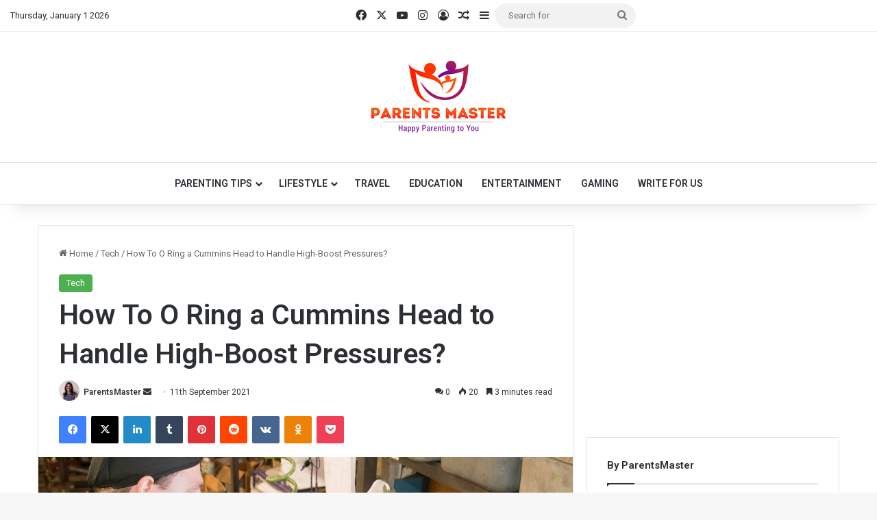

--- FILE ---
content_type: text/html; charset=UTF-8
request_url: https://parentsmaster.com/how-to-o-ring-a-cummins-head-to-handle-high-boost-pressures/
body_size: 25610
content:
<!DOCTYPE html>
<html lang="en-US" class="" data-skin="light" prefix="og: https://ogp.me/ns#">
<head>
	<meta charset="UTF-8" />
	<link rel="profile" href="https://gmpg.org/xfn/11" />
	
<meta http-equiv='x-dns-prefetch-control' content='on'>
<link rel='dns-prefetch' href='//cdnjs.cloudflare.com' />
<link rel='dns-prefetch' href='//ajax.googleapis.com' />
<link rel='dns-prefetch' href='//fonts.googleapis.com' />
<link rel='dns-prefetch' href='//fonts.gstatic.com' />
<link rel='dns-prefetch' href='//s.gravatar.com' />
<link rel='dns-prefetch' href='//www.google-analytics.com' />
<link rel='preload' as='script' href='https://ajax.googleapis.com/ajax/libs/webfont/1/webfont.js'>
	<style>img:is([sizes="auto" i], [sizes^="auto," i]) { contain-intrinsic-size: 3000px 1500px }</style>
	<!-- Google tag (gtag.js) consent mode dataLayer added by Site Kit -->
<script type="text/javascript" id="google_gtagjs-js-consent-mode-data-layer">
/* <![CDATA[ */
window.dataLayer = window.dataLayer || [];function gtag(){dataLayer.push(arguments);}
gtag('consent', 'default', {"ad_personalization":"denied","ad_storage":"denied","ad_user_data":"denied","analytics_storage":"denied","functionality_storage":"denied","security_storage":"denied","personalization_storage":"denied","region":["AT","BE","BG","CH","CY","CZ","DE","DK","EE","ES","FI","FR","GB","GR","HR","HU","IE","IS","IT","LI","LT","LU","LV","MT","NL","NO","PL","PT","RO","SE","SI","SK"],"wait_for_update":500});
window._googlesitekitConsentCategoryMap = {"statistics":["analytics_storage"],"marketing":["ad_storage","ad_user_data","ad_personalization"],"functional":["functionality_storage","security_storage"],"preferences":["personalization_storage"]};
window._googlesitekitConsents = {"ad_personalization":"denied","ad_storage":"denied","ad_user_data":"denied","analytics_storage":"denied","functionality_storage":"denied","security_storage":"denied","personalization_storage":"denied","region":["AT","BE","BG","CH","CY","CZ","DE","DK","EE","ES","FI","FR","GB","GR","HR","HU","IE","IS","IT","LI","LT","LU","LV","MT","NL","NO","PL","PT","RO","SE","SI","SK"],"wait_for_update":500};
/* ]]> */
</script>
<!-- End Google tag (gtag.js) consent mode dataLayer added by Site Kit -->

<!-- Search Engine Optimization by Rank Math - https://rankmath.com/ -->
<title>How To O Ring a Cummins Head to Handle High-Boost Pressures? - Parents Master</title>
<meta name="description" content="How to o ring a Cummins head to handle high-boost hydraulic pressure? There are many ways of doing it. However, you should not attempt....."/>
<meta name="robots" content="follow, index, max-snippet:-1, max-video-preview:-1, max-image-preview:large"/>
<link rel="canonical" href="https://parentsmaster.com/how-to-o-ring-a-cummins-head-to-handle-high-boost-pressures/" />
<meta property="og:locale" content="en_US" />
<meta property="og:type" content="article" />
<meta property="og:title" content="How To O Ring a Cummins Head to Handle High-Boost Pressures? - Parents Master" />
<meta property="og:description" content="How to o ring a Cummins head to handle high-boost hydraulic pressure? There are many ways of doing it. However, you should not attempt....." />
<meta property="og:url" content="https://parentsmaster.com/how-to-o-ring-a-cummins-head-to-handle-high-boost-pressures/" />
<meta property="og:site_name" content="Parents Master" />
<meta property="article:section" content="Tech" />
<meta property="og:updated_time" content="2024-09-28T13:18:22+05:30" />
<meta property="og:image" content="https://parentsmaster.com/wp-content/uploads/2021/09/1-1-1024x683.jpg" />
<meta property="og:image:secure_url" content="https://parentsmaster.com/wp-content/uploads/2021/09/1-1-1024x683.jpg" />
<meta property="og:image:width" content="1024" />
<meta property="og:image:height" content="683" />
<meta property="og:image:alt" content="O Ring a Cummins" />
<meta property="og:image:type" content="image/jpeg" />
<meta property="article:published_time" content="2021-09-11T07:19:05+05:30" />
<meta property="article:modified_time" content="2024-09-28T13:18:22+05:30" />
<meta name="twitter:card" content="summary_large_image" />
<meta name="twitter:title" content="How To O Ring a Cummins Head to Handle High-Boost Pressures? - Parents Master" />
<meta name="twitter:description" content="How to o ring a Cummins head to handle high-boost hydraulic pressure? There are many ways of doing it. However, you should not attempt....." />
<meta name="twitter:image" content="https://parentsmaster.com/wp-content/uploads/2021/09/1-1-1024x683.jpg" />
<meta name="twitter:label1" content="Written by" />
<meta name="twitter:data1" content="ParentsMaster" />
<meta name="twitter:label2" content="Time to read" />
<meta name="twitter:data2" content="3 minutes" />
<script type="application/ld+json" class="rank-math-schema">{"@context":"https://schema.org","@graph":[{"@type":["Person","Organization"],"@id":"https://parentsmaster.com/#person","name":"ParentsMaster","logo":{"@type":"ImageObject","@id":"https://parentsmaster.com/#logo","url":"https://parentsmaster.com/wp-content/uploads/2019/09/logo11.jpg","contentUrl":"https://parentsmaster.com/wp-content/uploads/2019/09/logo11.jpg","caption":"ParentsMaster","inLanguage":"en-US","width":"252","height":"130"},"image":{"@type":"ImageObject","@id":"https://parentsmaster.com/#logo","url":"https://parentsmaster.com/wp-content/uploads/2019/09/logo11.jpg","contentUrl":"https://parentsmaster.com/wp-content/uploads/2019/09/logo11.jpg","caption":"ParentsMaster","inLanguage":"en-US","width":"252","height":"130"}},{"@type":"WebSite","@id":"https://parentsmaster.com/#website","url":"https://parentsmaster.com","name":"ParentsMaster","publisher":{"@id":"https://parentsmaster.com/#person"},"inLanguage":"en-US"},{"@type":"ImageObject","@id":"https://parentsmaster.com/wp-content/uploads/2021/09/1-1.jpg","url":"https://parentsmaster.com/wp-content/uploads/2021/09/1-1.jpg","width":"2039","height":"1360","inLanguage":"en-US"},{"@type":"WebPage","@id":"https://parentsmaster.com/how-to-o-ring-a-cummins-head-to-handle-high-boost-pressures/#webpage","url":"https://parentsmaster.com/how-to-o-ring-a-cummins-head-to-handle-high-boost-pressures/","name":"How To O Ring a Cummins Head to Handle High-Boost Pressures? - Parents Master","datePublished":"2021-09-11T07:19:05+05:30","dateModified":"2024-09-28T13:18:22+05:30","isPartOf":{"@id":"https://parentsmaster.com/#website"},"primaryImageOfPage":{"@id":"https://parentsmaster.com/wp-content/uploads/2021/09/1-1.jpg"},"inLanguage":"en-US"},{"@type":"Person","@id":"https://parentsmaster.com/author/parentsmaster/","name":"ParentsMaster","description":"ParentsMaster, provides Best &amp; appropriate information to keep you updated about parenting!","url":"https://parentsmaster.com/author/parentsmaster/","image":{"@type":"ImageObject","@id":"https://secure.gravatar.com/avatar/542c1871b8f41c26f81c88a30d2b52828b52458ba477d3e686648da10e3e5d3c?s=96&amp;d=mm&amp;r=g","url":"https://secure.gravatar.com/avatar/542c1871b8f41c26f81c88a30d2b52828b52458ba477d3e686648da10e3e5d3c?s=96&amp;d=mm&amp;r=g","caption":"ParentsMaster","inLanguage":"en-US"},"sameAs":["https://parentsmaster.com"]},{"@type":"BlogPosting","headline":"How To O Ring a Cummins Head to Handle High-Boost Pressures? - Parents Master","keywords":"O Ring a Cummins","datePublished":"2021-09-11T07:19:05+05:30","dateModified":"2024-09-28T13:18:22+05:30","author":{"@id":"https://parentsmaster.com/author/parentsmaster/","name":"ParentsMaster"},"publisher":{"@id":"https://parentsmaster.com/#person"},"description":"How to o ring a Cummins head to handle high-boost hydraulic pressure? There are many ways of doing it. However, you should not attempt.....","name":"How To O Ring a Cummins Head to Handle High-Boost Pressures? - Parents Master","@id":"https://parentsmaster.com/how-to-o-ring-a-cummins-head-to-handle-high-boost-pressures/#richSnippet","isPartOf":{"@id":"https://parentsmaster.com/how-to-o-ring-a-cummins-head-to-handle-high-boost-pressures/#webpage"},"image":{"@id":"https://parentsmaster.com/wp-content/uploads/2021/09/1-1.jpg"},"inLanguage":"en-US","mainEntityOfPage":{"@id":"https://parentsmaster.com/how-to-o-ring-a-cummins-head-to-handle-high-boost-pressures/#webpage"}}]}</script>
<!-- /Rank Math WordPress SEO plugin -->

<link rel='dns-prefetch' href='//www.googletagmanager.com' />
<link rel='dns-prefetch' href='//pagead2.googlesyndication.com' />
<link rel="alternate" type="application/rss+xml" title="Parents Master &raquo; Feed" href="https://parentsmaster.com/feed/" />
<link rel="alternate" type="application/rss+xml" title="Parents Master &raquo; Comments Feed" href="https://parentsmaster.com/comments/feed/" />
<link rel="alternate" type="application/rss+xml" title="Parents Master &raquo; How To O Ring a Cummins Head to Handle High-Boost Pressures? Comments Feed" href="https://parentsmaster.com/how-to-o-ring-a-cummins-head-to-handle-high-boost-pressures/feed/" />

		<style type="text/css">
			:root{				
			--tie-preset-gradient-1: linear-gradient(135deg, rgba(6, 147, 227, 1) 0%, rgb(155, 81, 224) 100%);
			--tie-preset-gradient-2: linear-gradient(135deg, rgb(122, 220, 180) 0%, rgb(0, 208, 130) 100%);
			--tie-preset-gradient-3: linear-gradient(135deg, rgba(252, 185, 0, 1) 0%, rgba(255, 105, 0, 1) 100%);
			--tie-preset-gradient-4: linear-gradient(135deg, rgba(255, 105, 0, 1) 0%, rgb(207, 46, 46) 100%);
			--tie-preset-gradient-5: linear-gradient(135deg, rgb(238, 238, 238) 0%, rgb(169, 184, 195) 100%);
			--tie-preset-gradient-6: linear-gradient(135deg, rgb(74, 234, 220) 0%, rgb(151, 120, 209) 20%, rgb(207, 42, 186) 40%, rgb(238, 44, 130) 60%, rgb(251, 105, 98) 80%, rgb(254, 248, 76) 100%);
			--tie-preset-gradient-7: linear-gradient(135deg, rgb(255, 206, 236) 0%, rgb(152, 150, 240) 100%);
			--tie-preset-gradient-8: linear-gradient(135deg, rgb(254, 205, 165) 0%, rgb(254, 45, 45) 50%, rgb(107, 0, 62) 100%);
			--tie-preset-gradient-9: linear-gradient(135deg, rgb(255, 203, 112) 0%, rgb(199, 81, 192) 50%, rgb(65, 88, 208) 100%);
			--tie-preset-gradient-10: linear-gradient(135deg, rgb(255, 245, 203) 0%, rgb(182, 227, 212) 50%, rgb(51, 167, 181) 100%);
			--tie-preset-gradient-11: linear-gradient(135deg, rgb(202, 248, 128) 0%, rgb(113, 206, 126) 100%);
			--tie-preset-gradient-12: linear-gradient(135deg, rgb(2, 3, 129) 0%, rgb(40, 116, 252) 100%);
			--tie-preset-gradient-13: linear-gradient(135deg, #4D34FA, #ad34fa);
			--tie-preset-gradient-14: linear-gradient(135deg, #0057FF, #31B5FF);
			--tie-preset-gradient-15: linear-gradient(135deg, #FF007A, #FF81BD);
			--tie-preset-gradient-16: linear-gradient(135deg, #14111E, #4B4462);
			--tie-preset-gradient-17: linear-gradient(135deg, #F32758, #FFC581);

			
					--main-nav-background: #FFFFFF;
					--main-nav-secondry-background: rgba(0,0,0,0.03);
					--main-nav-primary-color: #0088ff;
					--main-nav-contrast-primary-color: #FFFFFF;
					--main-nav-text-color: #2c2f34;
					--main-nav-secondry-text-color: rgba(0,0,0,0.5);
					--main-nav-main-border-color: rgba(0,0,0,0.1);
					--main-nav-secondry-border-color: rgba(0,0,0,0.08);
				--tie-buttons-radius: 100px;--tie-buttons-color: #f75a00;--tie-buttons-text: #ffffff;--tie-buttons-hover-color: #c52800;--tie-buttons-hover-text: #FFFFFF;
			}
		</style>
	<meta name="viewport" content="width=device-width, initial-scale=1.0" /><script type="text/javascript">
/* <![CDATA[ */
window._wpemojiSettings = {"baseUrl":"https:\/\/s.w.org\/images\/core\/emoji\/16.0.1\/72x72\/","ext":".png","svgUrl":"https:\/\/s.w.org\/images\/core\/emoji\/16.0.1\/svg\/","svgExt":".svg","source":{"concatemoji":"https:\/\/parentsmaster.com\/wp-includes\/js\/wp-emoji-release.min.js?ver=6.8.3"}};
/*! This file is auto-generated */
!function(s,n){var o,i,e;function c(e){try{var t={supportTests:e,timestamp:(new Date).valueOf()};sessionStorage.setItem(o,JSON.stringify(t))}catch(e){}}function p(e,t,n){e.clearRect(0,0,e.canvas.width,e.canvas.height),e.fillText(t,0,0);var t=new Uint32Array(e.getImageData(0,0,e.canvas.width,e.canvas.height).data),a=(e.clearRect(0,0,e.canvas.width,e.canvas.height),e.fillText(n,0,0),new Uint32Array(e.getImageData(0,0,e.canvas.width,e.canvas.height).data));return t.every(function(e,t){return e===a[t]})}function u(e,t){e.clearRect(0,0,e.canvas.width,e.canvas.height),e.fillText(t,0,0);for(var n=e.getImageData(16,16,1,1),a=0;a<n.data.length;a++)if(0!==n.data[a])return!1;return!0}function f(e,t,n,a){switch(t){case"flag":return n(e,"\ud83c\udff3\ufe0f\u200d\u26a7\ufe0f","\ud83c\udff3\ufe0f\u200b\u26a7\ufe0f")?!1:!n(e,"\ud83c\udde8\ud83c\uddf6","\ud83c\udde8\u200b\ud83c\uddf6")&&!n(e,"\ud83c\udff4\udb40\udc67\udb40\udc62\udb40\udc65\udb40\udc6e\udb40\udc67\udb40\udc7f","\ud83c\udff4\u200b\udb40\udc67\u200b\udb40\udc62\u200b\udb40\udc65\u200b\udb40\udc6e\u200b\udb40\udc67\u200b\udb40\udc7f");case"emoji":return!a(e,"\ud83e\udedf")}return!1}function g(e,t,n,a){var r="undefined"!=typeof WorkerGlobalScope&&self instanceof WorkerGlobalScope?new OffscreenCanvas(300,150):s.createElement("canvas"),o=r.getContext("2d",{willReadFrequently:!0}),i=(o.textBaseline="top",o.font="600 32px Arial",{});return e.forEach(function(e){i[e]=t(o,e,n,a)}),i}function t(e){var t=s.createElement("script");t.src=e,t.defer=!0,s.head.appendChild(t)}"undefined"!=typeof Promise&&(o="wpEmojiSettingsSupports",i=["flag","emoji"],n.supports={everything:!0,everythingExceptFlag:!0},e=new Promise(function(e){s.addEventListener("DOMContentLoaded",e,{once:!0})}),new Promise(function(t){var n=function(){try{var e=JSON.parse(sessionStorage.getItem(o));if("object"==typeof e&&"number"==typeof e.timestamp&&(new Date).valueOf()<e.timestamp+604800&&"object"==typeof e.supportTests)return e.supportTests}catch(e){}return null}();if(!n){if("undefined"!=typeof Worker&&"undefined"!=typeof OffscreenCanvas&&"undefined"!=typeof URL&&URL.createObjectURL&&"undefined"!=typeof Blob)try{var e="postMessage("+g.toString()+"("+[JSON.stringify(i),f.toString(),p.toString(),u.toString()].join(",")+"));",a=new Blob([e],{type:"text/javascript"}),r=new Worker(URL.createObjectURL(a),{name:"wpTestEmojiSupports"});return void(r.onmessage=function(e){c(n=e.data),r.terminate(),t(n)})}catch(e){}c(n=g(i,f,p,u))}t(n)}).then(function(e){for(var t in e)n.supports[t]=e[t],n.supports.everything=n.supports.everything&&n.supports[t],"flag"!==t&&(n.supports.everythingExceptFlag=n.supports.everythingExceptFlag&&n.supports[t]);n.supports.everythingExceptFlag=n.supports.everythingExceptFlag&&!n.supports.flag,n.DOMReady=!1,n.readyCallback=function(){n.DOMReady=!0}}).then(function(){return e}).then(function(){var e;n.supports.everything||(n.readyCallback(),(e=n.source||{}).concatemoji?t(e.concatemoji):e.wpemoji&&e.twemoji&&(t(e.twemoji),t(e.wpemoji)))}))}((window,document),window._wpemojiSettings);
/* ]]> */
</script>

<style id='wp-emoji-styles-inline-css' type='text/css'>

	img.wp-smiley, img.emoji {
		display: inline !important;
		border: none !important;
		box-shadow: none !important;
		height: 1em !important;
		width: 1em !important;
		margin: 0 0.07em !important;
		vertical-align: -0.1em !important;
		background: none !important;
		padding: 0 !important;
	}
</style>
<style id='global-styles-inline-css' type='text/css'>
:root{--wp--preset--aspect-ratio--square: 1;--wp--preset--aspect-ratio--4-3: 4/3;--wp--preset--aspect-ratio--3-4: 3/4;--wp--preset--aspect-ratio--3-2: 3/2;--wp--preset--aspect-ratio--2-3: 2/3;--wp--preset--aspect-ratio--16-9: 16/9;--wp--preset--aspect-ratio--9-16: 9/16;--wp--preset--color--black: #000000;--wp--preset--color--cyan-bluish-gray: #abb8c3;--wp--preset--color--white: #ffffff;--wp--preset--color--pale-pink: #f78da7;--wp--preset--color--vivid-red: #cf2e2e;--wp--preset--color--luminous-vivid-orange: #ff6900;--wp--preset--color--luminous-vivid-amber: #fcb900;--wp--preset--color--light-green-cyan: #7bdcb5;--wp--preset--color--vivid-green-cyan: #00d084;--wp--preset--color--pale-cyan-blue: #8ed1fc;--wp--preset--color--vivid-cyan-blue: #0693e3;--wp--preset--color--vivid-purple: #9b51e0;--wp--preset--gradient--vivid-cyan-blue-to-vivid-purple: linear-gradient(135deg,rgba(6,147,227,1) 0%,rgb(155,81,224) 100%);--wp--preset--gradient--light-green-cyan-to-vivid-green-cyan: linear-gradient(135deg,rgb(122,220,180) 0%,rgb(0,208,130) 100%);--wp--preset--gradient--luminous-vivid-amber-to-luminous-vivid-orange: linear-gradient(135deg,rgba(252,185,0,1) 0%,rgba(255,105,0,1) 100%);--wp--preset--gradient--luminous-vivid-orange-to-vivid-red: linear-gradient(135deg,rgba(255,105,0,1) 0%,rgb(207,46,46) 100%);--wp--preset--gradient--very-light-gray-to-cyan-bluish-gray: linear-gradient(135deg,rgb(238,238,238) 0%,rgb(169,184,195) 100%);--wp--preset--gradient--cool-to-warm-spectrum: linear-gradient(135deg,rgb(74,234,220) 0%,rgb(151,120,209) 20%,rgb(207,42,186) 40%,rgb(238,44,130) 60%,rgb(251,105,98) 80%,rgb(254,248,76) 100%);--wp--preset--gradient--blush-light-purple: linear-gradient(135deg,rgb(255,206,236) 0%,rgb(152,150,240) 100%);--wp--preset--gradient--blush-bordeaux: linear-gradient(135deg,rgb(254,205,165) 0%,rgb(254,45,45) 50%,rgb(107,0,62) 100%);--wp--preset--gradient--luminous-dusk: linear-gradient(135deg,rgb(255,203,112) 0%,rgb(199,81,192) 50%,rgb(65,88,208) 100%);--wp--preset--gradient--pale-ocean: linear-gradient(135deg,rgb(255,245,203) 0%,rgb(182,227,212) 50%,rgb(51,167,181) 100%);--wp--preset--gradient--electric-grass: linear-gradient(135deg,rgb(202,248,128) 0%,rgb(113,206,126) 100%);--wp--preset--gradient--midnight: linear-gradient(135deg,rgb(2,3,129) 0%,rgb(40,116,252) 100%);--wp--preset--font-size--small: 13px;--wp--preset--font-size--medium: 20px;--wp--preset--font-size--large: 36px;--wp--preset--font-size--x-large: 42px;--wp--preset--spacing--20: 0.44rem;--wp--preset--spacing--30: 0.67rem;--wp--preset--spacing--40: 1rem;--wp--preset--spacing--50: 1.5rem;--wp--preset--spacing--60: 2.25rem;--wp--preset--spacing--70: 3.38rem;--wp--preset--spacing--80: 5.06rem;--wp--preset--shadow--natural: 6px 6px 9px rgba(0, 0, 0, 0.2);--wp--preset--shadow--deep: 12px 12px 50px rgba(0, 0, 0, 0.4);--wp--preset--shadow--sharp: 6px 6px 0px rgba(0, 0, 0, 0.2);--wp--preset--shadow--outlined: 6px 6px 0px -3px rgba(255, 255, 255, 1), 6px 6px rgba(0, 0, 0, 1);--wp--preset--shadow--crisp: 6px 6px 0px rgba(0, 0, 0, 1);}:where(.is-layout-flex){gap: 0.5em;}:where(.is-layout-grid){gap: 0.5em;}body .is-layout-flex{display: flex;}.is-layout-flex{flex-wrap: wrap;align-items: center;}.is-layout-flex > :is(*, div){margin: 0;}body .is-layout-grid{display: grid;}.is-layout-grid > :is(*, div){margin: 0;}:where(.wp-block-columns.is-layout-flex){gap: 2em;}:where(.wp-block-columns.is-layout-grid){gap: 2em;}:where(.wp-block-post-template.is-layout-flex){gap: 1.25em;}:where(.wp-block-post-template.is-layout-grid){gap: 1.25em;}.has-black-color{color: var(--wp--preset--color--black) !important;}.has-cyan-bluish-gray-color{color: var(--wp--preset--color--cyan-bluish-gray) !important;}.has-white-color{color: var(--wp--preset--color--white) !important;}.has-pale-pink-color{color: var(--wp--preset--color--pale-pink) !important;}.has-vivid-red-color{color: var(--wp--preset--color--vivid-red) !important;}.has-luminous-vivid-orange-color{color: var(--wp--preset--color--luminous-vivid-orange) !important;}.has-luminous-vivid-amber-color{color: var(--wp--preset--color--luminous-vivid-amber) !important;}.has-light-green-cyan-color{color: var(--wp--preset--color--light-green-cyan) !important;}.has-vivid-green-cyan-color{color: var(--wp--preset--color--vivid-green-cyan) !important;}.has-pale-cyan-blue-color{color: var(--wp--preset--color--pale-cyan-blue) !important;}.has-vivid-cyan-blue-color{color: var(--wp--preset--color--vivid-cyan-blue) !important;}.has-vivid-purple-color{color: var(--wp--preset--color--vivid-purple) !important;}.has-black-background-color{background-color: var(--wp--preset--color--black) !important;}.has-cyan-bluish-gray-background-color{background-color: var(--wp--preset--color--cyan-bluish-gray) !important;}.has-white-background-color{background-color: var(--wp--preset--color--white) !important;}.has-pale-pink-background-color{background-color: var(--wp--preset--color--pale-pink) !important;}.has-vivid-red-background-color{background-color: var(--wp--preset--color--vivid-red) !important;}.has-luminous-vivid-orange-background-color{background-color: var(--wp--preset--color--luminous-vivid-orange) !important;}.has-luminous-vivid-amber-background-color{background-color: var(--wp--preset--color--luminous-vivid-amber) !important;}.has-light-green-cyan-background-color{background-color: var(--wp--preset--color--light-green-cyan) !important;}.has-vivid-green-cyan-background-color{background-color: var(--wp--preset--color--vivid-green-cyan) !important;}.has-pale-cyan-blue-background-color{background-color: var(--wp--preset--color--pale-cyan-blue) !important;}.has-vivid-cyan-blue-background-color{background-color: var(--wp--preset--color--vivid-cyan-blue) !important;}.has-vivid-purple-background-color{background-color: var(--wp--preset--color--vivid-purple) !important;}.has-black-border-color{border-color: var(--wp--preset--color--black) !important;}.has-cyan-bluish-gray-border-color{border-color: var(--wp--preset--color--cyan-bluish-gray) !important;}.has-white-border-color{border-color: var(--wp--preset--color--white) !important;}.has-pale-pink-border-color{border-color: var(--wp--preset--color--pale-pink) !important;}.has-vivid-red-border-color{border-color: var(--wp--preset--color--vivid-red) !important;}.has-luminous-vivid-orange-border-color{border-color: var(--wp--preset--color--luminous-vivid-orange) !important;}.has-luminous-vivid-amber-border-color{border-color: var(--wp--preset--color--luminous-vivid-amber) !important;}.has-light-green-cyan-border-color{border-color: var(--wp--preset--color--light-green-cyan) !important;}.has-vivid-green-cyan-border-color{border-color: var(--wp--preset--color--vivid-green-cyan) !important;}.has-pale-cyan-blue-border-color{border-color: var(--wp--preset--color--pale-cyan-blue) !important;}.has-vivid-cyan-blue-border-color{border-color: var(--wp--preset--color--vivid-cyan-blue) !important;}.has-vivid-purple-border-color{border-color: var(--wp--preset--color--vivid-purple) !important;}.has-vivid-cyan-blue-to-vivid-purple-gradient-background{background: var(--wp--preset--gradient--vivid-cyan-blue-to-vivid-purple) !important;}.has-light-green-cyan-to-vivid-green-cyan-gradient-background{background: var(--wp--preset--gradient--light-green-cyan-to-vivid-green-cyan) !important;}.has-luminous-vivid-amber-to-luminous-vivid-orange-gradient-background{background: var(--wp--preset--gradient--luminous-vivid-amber-to-luminous-vivid-orange) !important;}.has-luminous-vivid-orange-to-vivid-red-gradient-background{background: var(--wp--preset--gradient--luminous-vivid-orange-to-vivid-red) !important;}.has-very-light-gray-to-cyan-bluish-gray-gradient-background{background: var(--wp--preset--gradient--very-light-gray-to-cyan-bluish-gray) !important;}.has-cool-to-warm-spectrum-gradient-background{background: var(--wp--preset--gradient--cool-to-warm-spectrum) !important;}.has-blush-light-purple-gradient-background{background: var(--wp--preset--gradient--blush-light-purple) !important;}.has-blush-bordeaux-gradient-background{background: var(--wp--preset--gradient--blush-bordeaux) !important;}.has-luminous-dusk-gradient-background{background: var(--wp--preset--gradient--luminous-dusk) !important;}.has-pale-ocean-gradient-background{background: var(--wp--preset--gradient--pale-ocean) !important;}.has-electric-grass-gradient-background{background: var(--wp--preset--gradient--electric-grass) !important;}.has-midnight-gradient-background{background: var(--wp--preset--gradient--midnight) !important;}.has-small-font-size{font-size: var(--wp--preset--font-size--small) !important;}.has-medium-font-size{font-size: var(--wp--preset--font-size--medium) !important;}.has-large-font-size{font-size: var(--wp--preset--font-size--large) !important;}.has-x-large-font-size{font-size: var(--wp--preset--font-size--x-large) !important;}
:where(.wp-block-post-template.is-layout-flex){gap: 1.25em;}:where(.wp-block-post-template.is-layout-grid){gap: 1.25em;}
:where(.wp-block-columns.is-layout-flex){gap: 2em;}:where(.wp-block-columns.is-layout-grid){gap: 2em;}
:root :where(.wp-block-pullquote){font-size: 1.5em;line-height: 1.6;}
</style>
<link rel='stylesheet' id='taqyeem-buttons-style-css' href='https://parentsmaster.com/wp-content/plugins/taqyeem-buttons/assets/style.css?ver=6.8.3' type='text/css' media='all' />
<link rel='stylesheet' id='ez-toc-css' href='https://parentsmaster.com/wp-content/plugins/easy-table-of-contents/assets/css/screen.min.css?ver=2.0.79.2' type='text/css' media='all' />
<style id='ez-toc-inline-css' type='text/css'>
div#ez-toc-container .ez-toc-title {font-size: 120%;}div#ez-toc-container .ez-toc-title {font-weight: 500;}div#ez-toc-container ul li , div#ez-toc-container ul li a {font-size: 95%;}div#ez-toc-container ul li , div#ez-toc-container ul li a {font-weight: 500;}div#ez-toc-container nav ul ul li {font-size: 90%;}.ez-toc-box-title {font-weight: bold; margin-bottom: 10px; text-align: center; text-transform: uppercase; letter-spacing: 1px; color: #666; padding-bottom: 5px;position:absolute;top:-4%;left:5%;background-color: inherit;transition: top 0.3s ease;}.ez-toc-box-title.toc-closed {top:-25%;}
.ez-toc-container-direction {direction: ltr;}.ez-toc-counter ul{counter-reset: item ;}.ez-toc-counter nav ul li a::before {content: counters(item, '.', decimal) '. ';display: inline-block;counter-increment: item;flex-grow: 0;flex-shrink: 0;margin-right: .2em; float: left; }.ez-toc-widget-direction {direction: ltr;}.ez-toc-widget-container ul{counter-reset: item ;}.ez-toc-widget-container nav ul li a::before {content: counters(item, '.', decimal) '. ';display: inline-block;counter-increment: item;flex-grow: 0;flex-shrink: 0;margin-right: .2em; float: left; }
</style>
<link rel='stylesheet' id='tie-css-base-css' href='https://parentsmaster.com/wp-content/themes/jannah/assets/css/base.min.css?ver=7.0.2' type='text/css' media='all' />
<link rel='stylesheet' id='tie-css-styles-css' href='https://parentsmaster.com/wp-content/themes/jannah/assets/css/style.min.css?ver=7.0.2' type='text/css' media='all' />
<link rel='stylesheet' id='tie-css-widgets-css' href='https://parentsmaster.com/wp-content/themes/jannah/assets/css/widgets.min.css?ver=7.0.2' type='text/css' media='all' />
<link rel='stylesheet' id='tie-css-helpers-css' href='https://parentsmaster.com/wp-content/themes/jannah/assets/css/helpers.min.css?ver=7.0.2' type='text/css' media='all' />
<link rel='stylesheet' id='tie-fontawesome5-css' href='https://parentsmaster.com/wp-content/themes/jannah/assets/css/fontawesome.css?ver=7.0.2' type='text/css' media='all' />
<link rel='stylesheet' id='tie-css-ilightbox-css' href='https://parentsmaster.com/wp-content/themes/jannah/assets/ilightbox/dark-skin/skin.css?ver=7.0.2' type='text/css' media='all' />
<link rel='stylesheet' id='tie-css-shortcodes-css' href='https://parentsmaster.com/wp-content/themes/jannah/assets/css/plugins/shortcodes.min.css?ver=7.0.2' type='text/css' media='all' />
<link rel='stylesheet' id='tie-css-single-css' href='https://parentsmaster.com/wp-content/themes/jannah/assets/css/single.min.css?ver=7.0.2' type='text/css' media='all' />
<link rel='stylesheet' id='tie-css-print-css' href='https://parentsmaster.com/wp-content/themes/jannah/assets/css/print.css?ver=7.0.2' type='text/css' media='print' />
<link rel='stylesheet' id='taqyeem-styles-css' href='https://parentsmaster.com/wp-content/themes/jannah/assets/css/plugins/taqyeem.min.css?ver=7.0.2' type='text/css' media='all' />
<style id='taqyeem-styles-inline-css' type='text/css'>
.wf-active .logo-text,.wf-active h1,.wf-active h2,.wf-active h3,.wf-active h4,.wf-active h5,.wf-active h6,.wf-active .the-subtitle{font-family: 'Roboto';}#top-nav .top-menu > ul > li > a{}#top-nav{line-height: 3.5em}#main-nav .main-menu > ul > li > a{text-transform: uppercase;}:root:root{--brand-color: #4CAF50;--dark-brand-color: #1a7d1e;--bright-color: #FFFFFF;--base-color: #2c2f34;}#reading-position-indicator{box-shadow: 0 0 10px rgba( 76,175,80,0.7);}:root:root{--brand-color: #4CAF50;--dark-brand-color: #1a7d1e;--bright-color: #FFFFFF;--base-color: #2c2f34;}#reading-position-indicator{box-shadow: 0 0 10px rgba( 76,175,80,0.7);}#tie-container a.post-title:hover,#tie-container .post-title a:hover,#tie-container .thumb-overlay .thumb-title a:hover{background-size: 100% 2px;text-decoration: none !important;}a.post-title,.post-title a{background-image: linear-gradient(to bottom,#000 0%,#000 98%);background-size: 0 1px;background-repeat: no-repeat;background-position: left 100%;color: #000;}.dark-skin a.post-title,.dark-skin .post-title a{color: #fff;background-image: linear-gradient(to bottom,#fff 0%,#fff 98%);}#header-notification-bar{background: var( --tie-preset-gradient-4 );}.tie-cat-3214,.tie-cat-item-3214 > span{background-color:#e67e22 !important;color:#FFFFFF !important;}.tie-cat-3214:after{border-top-color:#e67e22 !important;}.tie-cat-3214:hover{background-color:#c86004 !important;}.tie-cat-3214:hover:after{border-top-color:#c86004 !important;}.tie-cat-1754,.tie-cat-item-1754 > span{background-color:#2ecc71 !important;color:#FFFFFF !important;}.tie-cat-1754:after{border-top-color:#2ecc71 !important;}.tie-cat-1754:hover{background-color:#10ae53 !important;}.tie-cat-1754:hover:after{border-top-color:#10ae53 !important;}.tie-cat-3223,.tie-cat-item-3223 > span{background-color:#9b59b6 !important;color:#FFFFFF !important;}.tie-cat-3223:after{border-top-color:#9b59b6 !important;}.tie-cat-3223:hover{background-color:#7d3b98 !important;}.tie-cat-3223:hover:after{border-top-color:#7d3b98 !important;}.tie-cat-3224,.tie-cat-item-3224 > span{background-color:#34495e !important;color:#FFFFFF !important;}.tie-cat-3224:after{border-top-color:#34495e !important;}.tie-cat-3224:hover{background-color:#162b40 !important;}.tie-cat-3224:hover:after{border-top-color:#162b40 !important;}.tie-cat-3174,.tie-cat-item-3174 > span{background-color:#795548 !important;color:#FFFFFF !important;}.tie-cat-3174:after{border-top-color:#795548 !important;}.tie-cat-3174:hover{background-color:#5b372a !important;}.tie-cat-3174:hover:after{border-top-color:#5b372a !important;}.tie-cat-2951,.tie-cat-item-2951 > span{background-color:#4CAF50 !important;color:#FFFFFF !important;}.tie-cat-2951:after{border-top-color:#4CAF50 !important;}.tie-cat-2951:hover{background-color:#2e9132 !important;}.tie-cat-2951:hover:after{border-top-color:#2e9132 !important;}
</style>
<script type="text/javascript" src="https://parentsmaster.com/wp-includes/js/jquery/jquery.min.js?ver=3.7.1" id="jquery-core-js"></script>
<script type="text/javascript" src="https://parentsmaster.com/wp-includes/js/jquery/jquery-migrate.min.js?ver=3.4.1" id="jquery-migrate-js"></script>

<!-- Google tag (gtag.js) snippet added by Site Kit -->
<!-- Google Analytics snippet added by Site Kit -->
<script type="text/javascript" src="https://www.googletagmanager.com/gtag/js?id=GT-MJPJ7MB" id="google_gtagjs-js" async></script>
<script type="text/javascript" id="google_gtagjs-js-after">
/* <![CDATA[ */
window.dataLayer = window.dataLayer || [];function gtag(){dataLayer.push(arguments);}
gtag("set","linker",{"domains":["parentsmaster.com"]});
gtag("js", new Date());
gtag("set", "developer_id.dZTNiMT", true);
gtag("config", "GT-MJPJ7MB", {"googlesitekit_post_type":"post"});
 window._googlesitekit = window._googlesitekit || {}; window._googlesitekit.throttledEvents = []; window._googlesitekit.gtagEvent = (name, data) => { var key = JSON.stringify( { name, data } ); if ( !! window._googlesitekit.throttledEvents[ key ] ) { return; } window._googlesitekit.throttledEvents[ key ] = true; setTimeout( () => { delete window._googlesitekit.throttledEvents[ key ]; }, 5 ); gtag( "event", name, { ...data, event_source: "site-kit" } ); }; 
/* ]]> */
</script>
<link rel="https://api.w.org/" href="https://parentsmaster.com/wp-json/" /><link rel="alternate" title="JSON" type="application/json" href="https://parentsmaster.com/wp-json/wp/v2/posts/2345" /><link rel="EditURI" type="application/rsd+xml" title="RSD" href="https://parentsmaster.com/xmlrpc.php?rsd" />
<meta name="generator" content="WordPress 6.8.3" />
<link rel='shortlink' href='https://parentsmaster.com/?p=2345' />
<link rel="alternate" title="oEmbed (JSON)" type="application/json+oembed" href="https://parentsmaster.com/wp-json/oembed/1.0/embed?url=https%3A%2F%2Fparentsmaster.com%2Fhow-to-o-ring-a-cummins-head-to-handle-high-boost-pressures%2F" />
<link rel="alternate" title="oEmbed (XML)" type="text/xml+oembed" href="https://parentsmaster.com/wp-json/oembed/1.0/embed?url=https%3A%2F%2Fparentsmaster.com%2Fhow-to-o-ring-a-cummins-head-to-handle-high-boost-pressures%2F&#038;format=xml" />
<meta name="generator" content="Site Kit by Google 1.167.0" /><!-- HFCM by 99 Robots - Snippet # 1: Search Console Verification -->
<meta name="google-site-verification" content="9xibjJpM6P1lorCdIiDTiqtdQ3R1jOvBz5OBcMZ_A9Q" />
<!-- /end HFCM by 99 Robots -->
<!-- HFCM by 99 Robots - Snippet # 2: Verification -->
<meta name="google-site-verification" content="p0ri5CQY3I--IOpX11n2DL3NYyT5CeRD0QKhpygcVHI" />
<!-- /end HFCM by 99 Robots -->
<script type='text/javascript'>
/* <![CDATA[ */
var taqyeem = {"ajaxurl":"https://parentsmaster.com/wp-admin/admin-ajax.php" , "your_rating":"Your Rating:"};
/* ]]> */
</script>

<meta http-equiv="X-UA-Compatible" content="IE=edge">

<!-- Google AdSense meta tags added by Site Kit -->
<meta name="google-adsense-platform-account" content="ca-host-pub-2644536267352236">
<meta name="google-adsense-platform-domain" content="sitekit.withgoogle.com">
<!-- End Google AdSense meta tags added by Site Kit -->

<!-- Google AdSense snippet added by Site Kit -->
<script type="text/javascript" async="async" src="https://pagead2.googlesyndication.com/pagead/js/adsbygoogle.js?client=ca-pub-3614720192836714&amp;host=ca-host-pub-2644536267352236" crossorigin="anonymous"></script>

<!-- End Google AdSense snippet added by Site Kit -->
<link rel='stylesheet' id='bf-minifed-css-1' href='https://parentsmaster.com/wp-content/bs-booster-cache/1867cf0d22d632f7eccee4018741bd67.css' type='text/css' media='all' />
<link rel='stylesheet' id='7.0.2-1737357550' href='https://parentsmaster.com/wp-content/bs-booster-cache/8d0700dd5c773923a37d87134ebd8544.css' type='text/css' media='all' />
<link rel="icon" href="https://parentsmaster.com/wp-content/uploads/2020/01/cropped-sitelogo-1-32x32.jpg" sizes="32x32" />
<link rel="icon" href="https://parentsmaster.com/wp-content/uploads/2020/01/cropped-sitelogo-1-192x192.jpg" sizes="192x192" />
<link rel="apple-touch-icon" href="https://parentsmaster.com/wp-content/uploads/2020/01/cropped-sitelogo-1-180x180.jpg" />
<meta name="msapplication-TileImage" content="https://parentsmaster.com/wp-content/uploads/2020/01/cropped-sitelogo-1-270x270.jpg" />
<noscript><style id="rocket-lazyload-nojs-css">.rll-youtube-player, [data-lazy-src]{display:none !important;}</style></noscript></head>

<body id="tie-body" class="wp-singular post-template-default single single-post postid-2345 single-format-standard wp-theme-jannah tie-no-js wrapper-has-shadow block-head-1 magazine1 is-thumb-overlay-disabled is-desktop is-header-layout-2 sidebar-right has-sidebar post-layout-1 narrow-title-narrow-media is-standard-format has-mobile-share hide_share_post_top hide_share_post_bottom">



<div class="background-overlay">

	<div id="tie-container" class="site tie-container">

		
		<div id="tie-wrapper">

			
<header id="theme-header" class="theme-header header-layout-2 main-nav-light main-nav-default-light main-nav-below no-stream-item top-nav-active top-nav-light top-nav-default-light top-nav-above has-shadow is-stretch-header has-normal-width-logo mobile-header-default">
	
<nav id="top-nav"  class="has-date-menu-components top-nav header-nav" aria-label="Secondary Navigation">
	<div class="container">
		<div class="topbar-wrapper">

			
					<div class="topbar-today-date">
						Thursday, January 1 2026					</div>
					
			<div class="tie-alignleft">
							</div><!-- .tie-alignleft /-->

			<div class="tie-alignright">
				<ul class="components"> <li class="social-icons-item"><a class="social-link facebook-social-icon" rel="external noopener nofollow" target="_blank" href="#"><span class="tie-social-icon tie-icon-facebook"></span><span class="screen-reader-text">Facebook</span></a></li><li class="social-icons-item"><a class="social-link twitter-social-icon" rel="external noopener nofollow" target="_blank" href="#"><span class="tie-social-icon tie-icon-twitter"></span><span class="screen-reader-text">X</span></a></li><li class="social-icons-item"><a class="social-link youtube-social-icon" rel="external noopener nofollow" target="_blank" href="#"><span class="tie-social-icon tie-icon-youtube"></span><span class="screen-reader-text">YouTube</span></a></li><li class="social-icons-item"><a class="social-link instagram-social-icon" rel="external noopener nofollow" target="_blank" href="#"><span class="tie-social-icon tie-icon-instagram"></span><span class="screen-reader-text">Instagram</span></a></li> 
	
		<li class=" popup-login-icon menu-item custom-menu-link">
			<a href="#" class="lgoin-btn tie-popup-trigger">
				<span class="tie-icon-author" aria-hidden="true"></span>
				<span class="screen-reader-text">Log In</span>			</a>
		</li>

				<li class="random-post-icon menu-item custom-menu-link">
		<a href="/how-to-o-ring-a-cummins-head-to-handle-high-boost-pressures/?random-post=1" class="random-post" title="Random Article" rel="nofollow">
			<span class="tie-icon-random" aria-hidden="true"></span>
			<span class="screen-reader-text">Random Article</span>
		</a>
	</li>
		<li class="side-aside-nav-icon menu-item custom-menu-link">
		<a href="#">
			<span class="tie-icon-navicon" aria-hidden="true"></span>
			<span class="screen-reader-text">Sidebar</span>
		</a>
	</li>
				<li class="search-bar menu-item custom-menu-link" aria-label="Search">
				<form method="get" id="search" action="https://parentsmaster.com/">
					<input id="search-input"  inputmode="search" type="text" name="s" title="Search for" placeholder="Search for" />
					<button id="search-submit" type="submit">
						<span class="tie-icon-search tie-search-icon" aria-hidden="true"></span>
						<span class="screen-reader-text">Search for</span>
					</button>
				</form>
			</li>
			</ul><!-- Components -->			</div><!-- .tie-alignright /-->

		</div><!-- .topbar-wrapper /-->
	</div><!-- .container /-->
</nav><!-- #top-nav /-->

<div class="container header-container">
	<div class="tie-row logo-row">

		
		<div class="logo-wrapper">
			<div class="tie-col-md-4 logo-container clearfix">
				<div id="mobile-header-components-area_1" class="mobile-header-components"><ul class="components"><li class="mobile-component_menu custom-menu-link"><a href="#" id="mobile-menu-icon" class=""><span class="tie-mobile-menu-icon nav-icon is-layout-1"></span><span class="screen-reader-text">Menu</span></a></li></ul></div>
		<div id="logo" class="image-logo" style="margin-top: 30px; margin-bottom: 30px;">

			
			<a title="Parents Master" href="https://parentsmaster.com/">
				
				<picture class="tie-logo-default tie-logo-picture">
					
					<source class="tie-logo-source-default tie-logo-source" srcset="https://parentsmaster.com/wp-content/uploads/2019/09/logo11.jpg">
					<img class="tie-logo-img-default tie-logo-img" src="https://parentsmaster.com/wp-content/uploads/2019/09/logo11.jpg" alt="Parents Master" width="252" height="130" style="max-height:130px; width: auto;" />
				</picture>
						</a>

			
		</div><!-- #logo /-->

		<div id="mobile-header-components-area_2" class="mobile-header-components"><ul class="components"><li class="mobile-component_search custom-menu-link">
				<a href="#" class="tie-search-trigger-mobile">
					<span class="tie-icon-search tie-search-icon" aria-hidden="true"></span>
					<span class="screen-reader-text">Search for</span>
				</a>
			</li></ul></div>			</div><!-- .tie-col /-->
		</div><!-- .logo-wrapper /-->

		
	</div><!-- .tie-row /-->
</div><!-- .container /-->

<div class="main-nav-wrapper">
	<nav id="main-nav"  class="main-nav header-nav menu-style-default menu-style-solid-bg"  aria-label="Primary Navigation">
		<div class="container">

			<div class="main-menu-wrapper">

				
				<div id="menu-components-wrap">

					
					<div class="main-menu main-menu-wrap">
						<div id="main-nav-menu" class="main-menu header-menu"><ul id="menu-main-navigation" class="menu"><li id="menu-item-704" class="menu-item menu-item-type-taxonomy menu-item-object-category menu-item-has-children menu-item-704"><a href="https://parentsmaster.com/category/parenting-tips/">Parenting Tips</a>
<ul class="sub-menu menu-sub-content">
	<li id="menu-item-641" class="menu-item menu-item-type-taxonomy menu-item-object-category menu-item-641"><a href="https://parentsmaster.com/category/family/">Family</a></li>
	<li id="menu-item-885" class="menu-item menu-item-type-taxonomy menu-item-object-category menu-item-885"><a href="https://parentsmaster.com/category/pregnancy/">Pregnancy</a></li>
	<li id="menu-item-645" class="menu-item menu-item-type-taxonomy menu-item-object-category menu-item-645"><a href="https://parentsmaster.com/category/baby-and-toddler/">Baby &amp; Toddler</a></li>
	<li id="menu-item-1957" class="menu-item menu-item-type-taxonomy menu-item-object-category menu-item-1957"><a href="https://parentsmaster.com/category/parenting-tips/baby-names-2021/">Baby Names</a></li>
</ul>
</li>
<li id="menu-item-642" class="menu-item menu-item-type-taxonomy menu-item-object-category menu-item-has-children menu-item-642"><a href="https://parentsmaster.com/category/lifestyle/">Lifestyle</a>
<ul class="sub-menu menu-sub-content">
	<li id="menu-item-643" class="menu-item menu-item-type-taxonomy menu-item-object-category menu-item-643"><a href="https://parentsmaster.com/category/health/">Health &#038; Fitness</a></li>
	<li id="menu-item-644" class="menu-item menu-item-type-taxonomy menu-item-object-category menu-item-644"><a href="https://parentsmaster.com/category/food/">Food</a></li>
	<li id="menu-item-1956" class="menu-item menu-item-type-taxonomy menu-item-object-category menu-item-1956"><a href="https://parentsmaster.com/category/fashion-beauty/">Fashion &amp; Beauty</a></li>
</ul>
</li>
<li id="menu-item-1103" class="menu-item menu-item-type-taxonomy menu-item-object-category menu-item-1103"><a href="https://parentsmaster.com/category/travel/">Travel</a></li>
<li id="menu-item-1958" class="menu-item menu-item-type-taxonomy menu-item-object-category menu-item-1958"><a href="https://parentsmaster.com/category/education/">Education</a></li>
<li id="menu-item-1959" class="menu-item menu-item-type-taxonomy menu-item-object-category menu-item-1959"><a href="https://parentsmaster.com/category/entertainment/">Entertainment</a></li>
<li id="menu-item-1960" class="menu-item menu-item-type-taxonomy menu-item-object-category menu-item-1960"><a href="https://parentsmaster.com/category/gaming/">Gaming</a></li>
<li id="menu-item-7987" class="menu-item menu-item-type-post_type menu-item-object-page menu-item-7987"><a href="https://parentsmaster.com/write-for-us/">Write For Us</a></li>
</ul></div>					</div><!-- .main-menu /-->

					<ul class="components"></ul><!-- Components -->
				</div><!-- #menu-components-wrap /-->
			</div><!-- .main-menu-wrapper /-->
		</div><!-- .container /-->

			</nav><!-- #main-nav /-->
</div><!-- .main-nav-wrapper /-->

</header>

<div id="content" class="site-content container"><div id="main-content-row" class="tie-row main-content-row">

<div class="main-content tie-col-md-8 tie-col-xs-12" role="main">

	
	<article id="the-post" class="container-wrapper post-content tie-standard">

		
<header class="entry-header-outer">

	<nav id="breadcrumb"><a href="https://parentsmaster.com/"><span class="tie-icon-home" aria-hidden="true"></span> Home</a><em class="delimiter">/</em><a href="https://parentsmaster.com/category/tech/">Tech</a><em class="delimiter">/</em><span class="current">How To O Ring a Cummins Head to Handle High-Boost Pressures?</span></nav><script type="application/ld+json">{"@context":"http:\/\/schema.org","@type":"BreadcrumbList","@id":"#Breadcrumb","itemListElement":[{"@type":"ListItem","position":1,"item":{"name":"Home","@id":"https:\/\/parentsmaster.com\/"}},{"@type":"ListItem","position":2,"item":{"name":"Tech","@id":"https:\/\/parentsmaster.com\/category\/tech\/"}}]}</script>
	<div class="entry-header">

		<span class="post-cat-wrap"><a class="post-cat tie-cat-2951" href="https://parentsmaster.com/category/tech/">Tech</a></span>
		<h1 class="post-title entry-title">
			How To O Ring a Cummins Head to Handle High-Boost Pressures?		</h1>

		<div class="single-post-meta post-meta clearfix"><span class="author-meta single-author with-avatars"><span class="meta-item meta-author-wrapper meta-author-1">
						<span class="meta-author-avatar">
							<a href="https://parentsmaster.com/author/parentsmaster/"><img alt='Photo of ParentsMaster' src='https://secure.gravatar.com/avatar/542c1871b8f41c26f81c88a30d2b52828b52458ba477d3e686648da10e3e5d3c?s=140&#038;d=mm&#038;r=g' srcset='https://secure.gravatar.com/avatar/542c1871b8f41c26f81c88a30d2b52828b52458ba477d3e686648da10e3e5d3c?s=280&#038;d=mm&#038;r=g 2x' class='avatar avatar-140 photo' height='140' width='140' decoding='async'/></a>
						</span>
					<span class="meta-author"><a href="https://parentsmaster.com/author/parentsmaster/" class="author-name tie-icon" title="ParentsMaster">ParentsMaster</a></span>
						<a href="/cdn-cgi/l/email-protection#63130211060d17100e02101706115153525a23040e020a0f4d000c0e" class="author-email-link" target="_blank" rel="nofollow noopener" title="Send an email">
							<span class="tie-icon-envelope" aria-hidden="true"></span>
							<span class="screen-reader-text">Send an email</span>
						</a>
					</span></span><span class="date meta-item tie-icon">11th September 2021</span><div class="tie-alignright"><span class="meta-comment tie-icon meta-item fa-before">0</span><span class="meta-views meta-item "><span class="tie-icon-fire" aria-hidden="true"></span> 19 </span><span class="meta-reading-time meta-item"><span class="tie-icon-bookmark" aria-hidden="true"></span> 3 minutes read</span> </div></div><!-- .post-meta -->	</div><!-- .entry-header /-->

	
	
</header><!-- .entry-header-outer /-->



		<div id="share-buttons-top" class="share-buttons share-buttons-top">
			<div class="share-links  icons-only">
				
				<a href="https://www.facebook.com/sharer.php?u=https://parentsmaster.com/how-to-o-ring-a-cummins-head-to-handle-high-boost-pressures/" rel="external noopener nofollow" title="Facebook" target="_blank" class="facebook-share-btn " data-raw="https://www.facebook.com/sharer.php?u={post_link}">
					<span class="share-btn-icon tie-icon-facebook"></span> <span class="screen-reader-text">Facebook</span>
				</a>
				<a href="https://twitter.com/intent/tweet?text=How%20To%20O%20Ring%20a%20Cummins%20Head%20to%20Handle%20High-Boost%20Pressures%3F&#038;url=https://parentsmaster.com/how-to-o-ring-a-cummins-head-to-handle-high-boost-pressures/" rel="external noopener nofollow" title="X" target="_blank" class="twitter-share-btn " data-raw="https://twitter.com/intent/tweet?text={post_title}&amp;url={post_link}">
					<span class="share-btn-icon tie-icon-twitter"></span> <span class="screen-reader-text">X</span>
				</a>
				<a href="https://www.linkedin.com/shareArticle?mini=true&#038;url=https://parentsmaster.com/how-to-o-ring-a-cummins-head-to-handle-high-boost-pressures/&#038;title=How%20To%20O%20Ring%20a%20Cummins%20Head%20to%20Handle%20High-Boost%20Pressures%3F" rel="external noopener nofollow" title="LinkedIn" target="_blank" class="linkedin-share-btn " data-raw="https://www.linkedin.com/shareArticle?mini=true&amp;url={post_full_link}&amp;title={post_title}">
					<span class="share-btn-icon tie-icon-linkedin"></span> <span class="screen-reader-text">LinkedIn</span>
				</a>
				<a href="https://www.tumblr.com/share/link?url=https://parentsmaster.com/how-to-o-ring-a-cummins-head-to-handle-high-boost-pressures/&#038;name=How%20To%20O%20Ring%20a%20Cummins%20Head%20to%20Handle%20High-Boost%20Pressures%3F" rel="external noopener nofollow" title="Tumblr" target="_blank" class="tumblr-share-btn " data-raw="https://www.tumblr.com/share/link?url={post_link}&amp;name={post_title}">
					<span class="share-btn-icon tie-icon-tumblr"></span> <span class="screen-reader-text">Tumblr</span>
				</a>
				<a href="https://pinterest.com/pin/create/button/?url=https://parentsmaster.com/how-to-o-ring-a-cummins-head-to-handle-high-boost-pressures/&#038;description=How%20To%20O%20Ring%20a%20Cummins%20Head%20to%20Handle%20High-Boost%20Pressures%3F&#038;media=https://parentsmaster.com/wp-content/uploads/2021/09/1-1.jpg" rel="external noopener nofollow" title="Pinterest" target="_blank" class="pinterest-share-btn " data-raw="https://pinterest.com/pin/create/button/?url={post_link}&amp;description={post_title}&amp;media={post_img}">
					<span class="share-btn-icon tie-icon-pinterest"></span> <span class="screen-reader-text">Pinterest</span>
				</a>
				<a href="https://reddit.com/submit?url=https://parentsmaster.com/how-to-o-ring-a-cummins-head-to-handle-high-boost-pressures/&#038;title=How%20To%20O%20Ring%20a%20Cummins%20Head%20to%20Handle%20High-Boost%20Pressures%3F" rel="external noopener nofollow" title="Reddit" target="_blank" class="reddit-share-btn " data-raw="https://reddit.com/submit?url={post_link}&amp;title={post_title}">
					<span class="share-btn-icon tie-icon-reddit"></span> <span class="screen-reader-text">Reddit</span>
				</a>
				<a href="https://vk.com/share.php?url=https://parentsmaster.com/how-to-o-ring-a-cummins-head-to-handle-high-boost-pressures/" rel="external noopener nofollow" title="VKontakte" target="_blank" class="vk-share-btn " data-raw="https://vk.com/share.php?url={post_link}">
					<span class="share-btn-icon tie-icon-vk"></span> <span class="screen-reader-text">VKontakte</span>
				</a>
				<a href="https://connect.ok.ru/dk?st.cmd=WidgetSharePreview&#038;st.shareUrl=https://parentsmaster.com/how-to-o-ring-a-cummins-head-to-handle-high-boost-pressures/&#038;description=How%20To%20O%20Ring%20a%20Cummins%20Head%20to%20Handle%20High-Boost%20Pressures%3F&#038;media=https://parentsmaster.com/wp-content/uploads/2021/09/1-1.jpg" rel="external noopener nofollow" title="Odnoklassniki" target="_blank" class="odnoklassniki-share-btn " data-raw="https://connect.ok.ru/dk?st.cmd=WidgetSharePreview&st.shareUrl={post_link}&amp;description={post_title}&amp;media={post_img}">
					<span class="share-btn-icon tie-icon-odnoklassniki"></span> <span class="screen-reader-text">Odnoklassniki</span>
				</a>
				<a href="https://getpocket.com/save?title=How%20To%20O%20Ring%20a%20Cummins%20Head%20to%20Handle%20High-Boost%20Pressures%3F&#038;url=https://parentsmaster.com/how-to-o-ring-a-cummins-head-to-handle-high-boost-pressures/" rel="external noopener nofollow" title="Pocket" target="_blank" class="pocket-share-btn " data-raw="https://getpocket.com/save?title={post_title}&amp;url={post_link}">
					<span class="share-btn-icon tie-icon-get-pocket"></span> <span class="screen-reader-text">Pocket</span>
				</a>			</div><!-- .share-links /-->
		</div><!-- .share-buttons /-->

		<div  class="featured-area"><div class="featured-area-inner"><figure class="single-featured-image"><img width="2039" height="1360" src="https://parentsmaster.com/wp-content/uploads/2021/09/1-1.jpg" class="attachment-full size-full wp-post-image" alt="" data-main-img="1" decoding="async" fetchpriority="high" srcset="https://parentsmaster.com/wp-content/uploads/2021/09/1-1.jpg 2039w, https://parentsmaster.com/wp-content/uploads/2021/09/1-1-300x200.jpg 300w, https://parentsmaster.com/wp-content/uploads/2021/09/1-1-1024x683.jpg 1024w, https://parentsmaster.com/wp-content/uploads/2021/09/1-1-768x512.jpg 768w, https://parentsmaster.com/wp-content/uploads/2021/09/1-1-1536x1025.jpg 1536w" sizes="(max-width: 2039px) 100vw, 2039px" /></figure></div></div>
		<div class="entry-content entry clearfix">

			
			<div class="hgmjk hgmjk-clearfix hgmjk-post-top hgmjk-float-center hgmjk-align-center hgmjk-column-1"><div id="hgmjk-1347-1977679522" class="hgmjk-container hgmjk-type-code " itemscope="" itemtype="https://schema.org/WPAdBlock" data-adid="1347" data-type="code"><div id="hgmjk-1347-1977679522-place"></div><script data-cfasync="false" src="/cdn-cgi/scripts/5c5dd728/cloudflare-static/email-decode.min.js"></script><script src="//pagead2.googlesyndication.com/pagead/js/adsbygoogle.js"></script><script type="text/javascript">var betterads_screen_width = document.body.clientWidth;betterads_el = document.getElementById('hgmjk-1347-1977679522');             if (betterads_el.getBoundingClientRect().width) {     betterads_el_width_raw = betterads_el_width = betterads_el.getBoundingClientRect().width;    } else {     betterads_el_width_raw = betterads_el_width = betterads_el.offsetWidth;    }        var size = ["125", "125"];    if ( betterads_el_width >= 728 )      betterads_el_width = ["728", "90"];    else if ( betterads_el_width >= 468 )     betterads_el_width = ["468", "60"];    else if ( betterads_el_width >= 336 )     betterads_el_width = ["336", "280"];    else if ( betterads_el_width >= 300 )     betterads_el_width = ["300", "250"];    else if ( betterads_el_width >= 250 )     betterads_el_width = ["250", "250"];    else if ( betterads_el_width >= 200 )     betterads_el_width = ["200", "200"];    else if ( betterads_el_width >= 180 )     betterads_el_width = ["180", "150"]; if ( betterads_screen_width >= 1140 ) { document.getElementById('hgmjk-1347-1977679522-place').innerHTML = '<ins class="adsbygoogle" style="display:inline-block;width:' + betterads_el_width_raw + 'px"  data-ad-client="ca-pub-3614720192836714"  data-ad-slot="1689226353"  data-ad-layout-key="-6t+ed+2i-1n-4w"  data-ad-format="fluid"></ins>';         (adsbygoogle = window.adsbygoogle || []).push({});}else if ( betterads_screen_width >= 1019  && betterads_screen_width < 1140 ) { document.getElementById('hgmjk-1347-1977679522-place').innerHTML = '<ins class="adsbygoogle" style="display:inline-block;width:' + betterads_el_width_raw + 'px"  data-ad-client="ca-pub-3614720192836714"  data-ad-slot="1689226353"  data-ad-layout-key="-6t+ed+2i-1n-4w"  data-ad-format="fluid"></ins>';         (adsbygoogle = window.adsbygoogle || []).push({});}else if ( betterads_screen_width >= 768  && betterads_screen_width < 1019 ) { document.getElementById('hgmjk-1347-1977679522-place').innerHTML = '<ins class="adsbygoogle" style="display:inline-block;width:' + betterads_el_width_raw + 'px"  data-ad-client="ca-pub-3614720192836714"  data-ad-slot="1689226353"  data-ad-layout-key="-6t+ed+2i-1n-4w"  data-ad-format="fluid"></ins>';         (adsbygoogle = window.adsbygoogle || []).push({});}else if ( betterads_screen_width < 768 ) { document.getElementById('hgmjk-1347-1977679522-place').innerHTML = '<ins class="adsbygoogle" style="display:inline-block;width:' + betterads_el_width_raw + 'px"  data-ad-client="ca-pub-3614720192836714"  data-ad-slot="1689226353"  data-ad-layout-key="-6t+ed+2i-1n-4w"  data-ad-format="fluid"></ins>';         (adsbygoogle = window.adsbygoogle || []).push({});}</script></div></div><div id="ez-toc-container" class="ez-toc-v2_0_79_2 counter-hierarchy ez-toc-counter ez-toc-light-blue ez-toc-container-direction">
<div class="ez-toc-title-container">
<p class="ez-toc-title" style="cursor:inherit">Table of Contents</p>
<span class="ez-toc-title-toggle"><a href="#" class="ez-toc-pull-right ez-toc-btn ez-toc-btn-xs ez-toc-btn-default ez-toc-toggle" aria-label="Toggle Table of Content"><span class="ez-toc-js-icon-con"><span class=""><span class="eztoc-hide" style="display:none;">Toggle</span><span class="ez-toc-icon-toggle-span"><svg style="fill: #999;color:#999" xmlns="http://www.w3.org/2000/svg" class="list-377408" width="20px" height="20px" viewBox="0 0 24 24" fill="none"><path d="M6 6H4v2h2V6zm14 0H8v2h12V6zM4 11h2v2H4v-2zm16 0H8v2h12v-2zM4 16h2v2H4v-2zm16 0H8v2h12v-2z" fill="currentColor"></path></svg><svg style="fill: #999;color:#999" class="arrow-unsorted-368013" xmlns="http://www.w3.org/2000/svg" width="10px" height="10px" viewBox="0 0 24 24" version="1.2" baseProfile="tiny"><path d="M18.2 9.3l-6.2-6.3-6.2 6.3c-.2.2-.3.4-.3.7s.1.5.3.7c.2.2.4.3.7.3h11c.3 0 .5-.1.7-.3.2-.2.3-.5.3-.7s-.1-.5-.3-.7zM5.8 14.7l6.2 6.3 6.2-6.3c.2-.2.3-.5.3-.7s-.1-.5-.3-.7c-.2-.2-.4-.3-.7-.3h-11c-.3 0-.5.1-.7.3-.2.2-.3.5-.3.7s.1.5.3.7z"/></svg></span></span></span></a></span></div>
<nav><ul class='ez-toc-list ez-toc-list-level-1 ' ><ul class='ez-toc-list-level-3' ><li class='ez-toc-heading-level-3'><a class="ez-toc-link ez-toc-heading-1" href="#Pumps" >Pumps</a></li></ul></li><li class='ez-toc-page-1 ez-toc-heading-level-2'><a class="ez-toc-link ez-toc-heading-2" href="#How_to_O_Ring_Ahead_to_Handle_High-Boost_Hydraulic_Pressures" >How to O Ring Ahead to Handle High-Boost Hydraulic Pressures?</a><ul class='ez-toc-list-level-3' ><li class='ez-toc-heading-level-3'><a class="ez-toc-link ez-toc-heading-3" href="#Air_Intake_Kit" >Air Intake Kit</a></li><li class='ez-toc-page-1 ez-toc-heading-level-3'><a class="ez-toc-link ez-toc-heading-4" href="#High-Bump_Hydraulic_System" >High-Bump Hydraulic System</a></li><li class='ez-toc-page-1 ez-toc-heading-level-3'><a class="ez-toc-link ez-toc-heading-5" href="#Hydraulic_Lines" >Hydraulic Lines</a></li></ul></li><li class='ez-toc-page-1 ez-toc-heading-level-2'><a class="ez-toc-link ez-toc-heading-6" href="#Final_Statement" >Final Statement</a></li></ul></nav></div>
<p>There are many ways of doing it. However, you should not attempt to perform any tasks unless you are fully aware of the pressure that is being used and what type of nozzle you will be using. When you learn how to o ring ahead to handle a high-boost hydraulic pump, you must first understand how this 5.9 Cummins Head Studs works. Then you must know which parts of the pump are working and why.</p>
<h3><span class="ez-toc-section" id="Pumps"></span>Pumps<span class="ez-toc-section-end"></span></h3>
<p>This system is made up of two different <a href="https://parentsmaster.com/category/tech/">pumps</a>, the high-bump, and low-bump hydraulic pump. The low-bump pump is also known as a counter-bump pump. This pump is typically found in industrial applications such as processing plants, mines, chemical plants, power plants, and oil rigs. The high-bump pump is usually referred to as a forward or side pumping system. This pump is generally utilized when higher pressure is needed.</p>
<h2><span class="ez-toc-section" id="How_to_O_Ring_Ahead_to_Handle_High-Boost_Hydraulic_Pressures"></span>How to O Ring Ahead to Handle High-Boost Hydraulic Pressures?<span class="ez-toc-section-end"></span></h2>
<p>First, you will need to know how to prepare the bearing surfaces properly. To properly release the high-bump hydraulic pressure, you must apply enough pressure on the ring face. The ring face and the ring surface should be spotless and free of any debris. If not, the high-bump pressure will not be released and be contained within the casing.</p>
<h3><span class="ez-toc-section" id="Air_Intake_Kit"></span>Air Intake Kit<span class="ez-toc-section-end"></span></h3>
<p>Next, you will want to make sure that your intake air intake kit matches the specifications of the high-bump hydraulic pressure. If your high-bump pressure requires a lower air intake kit than specified on the manufacturer&#8217;s site, the pressure will not be released by your high-bump hydraulic system. If you are unsure if the required air intake kit is adequate, it is recommended that you contact a professional high-bump hydraulic company for assistance in fine-tuning the system. They can make the appropriate adjustment.</p>
<p>If your question is, &#8220;How to o ring ahead to handle high-boost pressures?&#8221; the next step is to find out where you can locate the high-boost hydraulic cylinder. The hydraulic cylinder is located in the same area as your high-bump ring. You should access this area by following the oil drain line from the oil pump to the bottom of your engine. This drain line is not only functional; it is also covered in factory paint.</p>
<h3><span class="ez-toc-section" id="High-Bump_Hydraulic_System"></span>High-Bump Hydraulic System<span class="ez-toc-section-end"></span></h3>
<p>Once you have located your high-bump hydraulic system, you will need to remove it from the engine compartment. This is best accomplished with the help of a hydraulic fluid remover. This will require you to remove the oil cap and drain plug. After removing these components, you will notice that the oil supply pipework is exposed. With the aid of a high-bump wrench, you will then be able to access and remove the two bolts located on the top of the oil pan.</p>
<h3><span class="ez-toc-section" id="Hydraulic_Lines"></span>Hydraulic Lines<span class="ez-toc-section-end"></span></h3>
<p>When you learn how to do ring ahead to handle high-boost pressures, you will need to access the hydraulic lines connected to each side of the oil pan. Once you have done this, you will notice that each line has a valve. The purpose of these valves is to control the oil pressure. By simply unscrewing each line, you will be able to lower the pressure controlled by this line. Once this is done, you will be able to lower the high-bump pressure.</p>
<h2><span class="ez-toc-section" id="Final_Statement"></span>Final Statement<span class="ez-toc-section-end"></span></h2>
<p>The last step is to look at the bottom of your high-bump hydraulic system. If you can notice any damage to the bottom of your low-bump system, then this may have caused the low-bump pressure. This damage will most likely occur when you try to change the oil or replace a component on your vehicle. On occasion, the damage can occur even when there is no oil or other fluids involved. Once you learn how to do ring ahead to handle high-boost pressures, you will be able to lower and raise the pressure safely and quickly without having to call a professional mechanic to come out and do it for you.</p> 
			
		</div><!-- .entry-content /-->

				<div id="post-extra-info">
			<div class="theiaStickySidebar">
				<div class="single-post-meta post-meta clearfix"><span class="author-meta single-author with-avatars"><span class="meta-item meta-author-wrapper meta-author-1">
						<span class="meta-author-avatar">
							<a href="https://parentsmaster.com/author/parentsmaster/"><img alt='Photo of ParentsMaster' src='https://secure.gravatar.com/avatar/542c1871b8f41c26f81c88a30d2b52828b52458ba477d3e686648da10e3e5d3c?s=140&#038;d=mm&#038;r=g' srcset='https://secure.gravatar.com/avatar/542c1871b8f41c26f81c88a30d2b52828b52458ba477d3e686648da10e3e5d3c?s=280&#038;d=mm&#038;r=g 2x' class='avatar avatar-140 photo' height='140' width='140' decoding='async'/></a>
						</span>
					<span class="meta-author"><a href="https://parentsmaster.com/author/parentsmaster/" class="author-name tie-icon" title="ParentsMaster">ParentsMaster</a></span>
						<a href="/cdn-cgi/l/email-protection#c4b4a5b6a1aab0b7a9a5b7b0a1b6f6f4f5fd84a3a9a5ada8eaa7aba9" class="author-email-link" target="_blank" rel="nofollow noopener" title="Send an email">
							<span class="tie-icon-envelope" aria-hidden="true"></span>
							<span class="screen-reader-text">Send an email</span>
						</a>
					</span></span><span class="date meta-item tie-icon">11th September 2021</span><div class="tie-alignright"><span class="meta-comment tie-icon meta-item fa-before">0</span><span class="meta-views meta-item "><span class="tie-icon-fire" aria-hidden="true"></span> 19 </span><span class="meta-reading-time meta-item"><span class="tie-icon-bookmark" aria-hidden="true"></span> 3 minutes read</span> </div></div><!-- .post-meta -->

		<div id="share-buttons-top" class="share-buttons share-buttons-top">
			<div class="share-links  icons-only">
				
				<a href="https://www.facebook.com/sharer.php?u=https://parentsmaster.com/how-to-o-ring-a-cummins-head-to-handle-high-boost-pressures/" rel="external noopener nofollow" title="Facebook" target="_blank" class="facebook-share-btn " data-raw="https://www.facebook.com/sharer.php?u={post_link}">
					<span class="share-btn-icon tie-icon-facebook"></span> <span class="screen-reader-text">Facebook</span>
				</a>
				<a href="https://twitter.com/intent/tweet?text=How%20To%20O%20Ring%20a%20Cummins%20Head%20to%20Handle%20High-Boost%20Pressures%3F&#038;url=https://parentsmaster.com/how-to-o-ring-a-cummins-head-to-handle-high-boost-pressures/" rel="external noopener nofollow" title="X" target="_blank" class="twitter-share-btn " data-raw="https://twitter.com/intent/tweet?text={post_title}&amp;url={post_link}">
					<span class="share-btn-icon tie-icon-twitter"></span> <span class="screen-reader-text">X</span>
				</a>
				<a href="https://www.linkedin.com/shareArticle?mini=true&#038;url=https://parentsmaster.com/how-to-o-ring-a-cummins-head-to-handle-high-boost-pressures/&#038;title=How%20To%20O%20Ring%20a%20Cummins%20Head%20to%20Handle%20High-Boost%20Pressures%3F" rel="external noopener nofollow" title="LinkedIn" target="_blank" class="linkedin-share-btn " data-raw="https://www.linkedin.com/shareArticle?mini=true&amp;url={post_full_link}&amp;title={post_title}">
					<span class="share-btn-icon tie-icon-linkedin"></span> <span class="screen-reader-text">LinkedIn</span>
				</a>
				<a href="https://www.tumblr.com/share/link?url=https://parentsmaster.com/how-to-o-ring-a-cummins-head-to-handle-high-boost-pressures/&#038;name=How%20To%20O%20Ring%20a%20Cummins%20Head%20to%20Handle%20High-Boost%20Pressures%3F" rel="external noopener nofollow" title="Tumblr" target="_blank" class="tumblr-share-btn " data-raw="https://www.tumblr.com/share/link?url={post_link}&amp;name={post_title}">
					<span class="share-btn-icon tie-icon-tumblr"></span> <span class="screen-reader-text">Tumblr</span>
				</a>
				<a href="https://pinterest.com/pin/create/button/?url=https://parentsmaster.com/how-to-o-ring-a-cummins-head-to-handle-high-boost-pressures/&#038;description=How%20To%20O%20Ring%20a%20Cummins%20Head%20to%20Handle%20High-Boost%20Pressures%3F&#038;media=https://parentsmaster.com/wp-content/uploads/2021/09/1-1.jpg" rel="external noopener nofollow" title="Pinterest" target="_blank" class="pinterest-share-btn " data-raw="https://pinterest.com/pin/create/button/?url={post_link}&amp;description={post_title}&amp;media={post_img}">
					<span class="share-btn-icon tie-icon-pinterest"></span> <span class="screen-reader-text">Pinterest</span>
				</a>
				<a href="https://reddit.com/submit?url=https://parentsmaster.com/how-to-o-ring-a-cummins-head-to-handle-high-boost-pressures/&#038;title=How%20To%20O%20Ring%20a%20Cummins%20Head%20to%20Handle%20High-Boost%20Pressures%3F" rel="external noopener nofollow" title="Reddit" target="_blank" class="reddit-share-btn " data-raw="https://reddit.com/submit?url={post_link}&amp;title={post_title}">
					<span class="share-btn-icon tie-icon-reddit"></span> <span class="screen-reader-text">Reddit</span>
				</a>
				<a href="https://vk.com/share.php?url=https://parentsmaster.com/how-to-o-ring-a-cummins-head-to-handle-high-boost-pressures/" rel="external noopener nofollow" title="VKontakte" target="_blank" class="vk-share-btn " data-raw="https://vk.com/share.php?url={post_link}">
					<span class="share-btn-icon tie-icon-vk"></span> <span class="screen-reader-text">VKontakte</span>
				</a>
				<a href="https://connect.ok.ru/dk?st.cmd=WidgetSharePreview&#038;st.shareUrl=https://parentsmaster.com/how-to-o-ring-a-cummins-head-to-handle-high-boost-pressures/&#038;description=How%20To%20O%20Ring%20a%20Cummins%20Head%20to%20Handle%20High-Boost%20Pressures%3F&#038;media=https://parentsmaster.com/wp-content/uploads/2021/09/1-1.jpg" rel="external noopener nofollow" title="Odnoklassniki" target="_blank" class="odnoklassniki-share-btn " data-raw="https://connect.ok.ru/dk?st.cmd=WidgetSharePreview&st.shareUrl={post_link}&amp;description={post_title}&amp;media={post_img}">
					<span class="share-btn-icon tie-icon-odnoklassniki"></span> <span class="screen-reader-text">Odnoklassniki</span>
				</a>
				<a href="https://getpocket.com/save?title=How%20To%20O%20Ring%20a%20Cummins%20Head%20to%20Handle%20High-Boost%20Pressures%3F&#038;url=https://parentsmaster.com/how-to-o-ring-a-cummins-head-to-handle-high-boost-pressures/" rel="external noopener nofollow" title="Pocket" target="_blank" class="pocket-share-btn " data-raw="https://getpocket.com/save?title={post_title}&amp;url={post_link}">
					<span class="share-btn-icon tie-icon-get-pocket"></span> <span class="screen-reader-text">Pocket</span>
				</a>			</div><!-- .share-links /-->
		</div><!-- .share-buttons /-->

					</div>
		</div>

		<div class="clearfix"></div>
		<script data-cfasync="false" src="/cdn-cgi/scripts/5c5dd728/cloudflare-static/email-decode.min.js"></script><script id="tie-schema-json" type="application/ld+json">{"@context":"http:\/\/schema.org","@type":"Article","dateCreated":"2021-09-11T07:19:05+05:30","datePublished":"2021-09-11T07:19:05+05:30","dateModified":"2024-09-28T13:18:22+05:30","headline":"How To O Ring a Cummins Head to Handle High-Boost Pressures?","name":"How To O Ring a Cummins Head to Handle High-Boost Pressures?","keywords":[],"url":"https:\/\/parentsmaster.com\/how-to-o-ring-a-cummins-head-to-handle-high-boost-pressures\/","description":"There are many ways of doing it. However, you should not attempt to perform any tasks unless you are fully aware of the pressure that is being used and what type of nozzle you will be using. When you","copyrightYear":"2021","articleSection":"Tech","articleBody":"There are many ways of doing it. However, you should not attempt to perform any tasks unless you are fully aware of the pressure that is being used and what type of nozzle you will be using. When you learn how to o ring ahead to handle a high-boost hydraulic pump, you must first understand how this 5.9 Cummins Head Studs works. Then you must know which parts of the pump are working and why.\r\nPumps\r\nThis system is made up of two different pumps, the high-bump, and low-bump hydraulic pump. The low-bump pump is also known as a counter-bump pump. This pump is typically found in industrial applications such as processing plants, mines, chemical plants, power plants, and oil rigs. The high-bump pump is usually referred to as a forward or side pumping system. This pump is generally utilized when higher pressure is needed.\r\nHow to O Ring Ahead to Handle High-Boost Hydraulic Pressures?\r\nFirst, you will need to know how to prepare the bearing surfaces properly. To properly release the high-bump hydraulic pressure, you must apply enough pressure on the ring face. The ring face and the ring surface should be spotless and free of any debris. If not, the high-bump pressure will not be released and be contained within the casing.\r\nAir Intake Kit\r\nNext, you will want to make sure that your intake air intake kit matches the specifications of the high-bump hydraulic pressure. If your high-bump pressure requires a lower air intake kit than specified on the manufacturer's site, the pressure will not be released by your high-bump hydraulic system. If you are unsure if the required air intake kit is adequate, it is recommended that you contact a professional high-bump hydraulic company for assistance in fine-tuning the system. They can make the appropriate adjustment.\r\n\r\nIf your question is, \"How to o ring ahead to handle high-boost pressures?\" the next step is to find out where you can locate the high-boost hydraulic cylinder. The hydraulic cylinder is located in the same area as your high-bump ring. You should access this area by following the oil drain line from the oil pump to the bottom of your engine. This drain line is not only functional; it is also covered in factory paint.\r\nHigh-Bump Hydraulic System\r\nOnce you have located your high-bump hydraulic system, you will need to remove it from the engine compartment. This is best accomplished with the help of a hydraulic fluid remover. This will require you to remove the oil cap and drain plug. After removing these components, you will notice that the oil supply pipework is exposed. With the aid of a high-bump wrench, you will then be able to access and remove the two bolts located on the top of the oil pan.\r\nHydraulic Lines\r\nWhen you learn how to do ring ahead to handle high-boost pressures, you will need to access the hydraulic lines connected to each side of the oil pan. Once you have done this, you will notice that each line has a valve. The purpose of these valves is to control the oil pressure. By simply unscrewing each line, you will be able to lower the pressure controlled by this line. Once this is done, you will be able to lower the high-bump pressure.\r\nFinal Statement\r\nThe last step is to look at the bottom of your high-bump hydraulic system. If you can notice any damage to the bottom of your low-bump system, then this may have caused the low-bump pressure. This damage will most likely occur when you try to change the oil or replace a component on your vehicle. On occasion, the damage can occur even when there is no oil or other fluids involved. Once you learn how to do ring ahead to handle high-boost pressures, you will be able to lower and raise the pressure safely and quickly without having to call a professional mechanic to come out and do it for you.","publisher":{"@id":"#Publisher","@type":"Organization","name":"Parents Master","logo":{"@type":"ImageObject","url":"https:\/\/parentsmaster.com\/wp-content\/uploads\/2019\/09\/logo11.jpg"},"sameAs":["#","#","#","#"]},"sourceOrganization":{"@id":"#Publisher"},"copyrightHolder":{"@id":"#Publisher"},"mainEntityOfPage":{"@type":"WebPage","@id":"https:\/\/parentsmaster.com\/how-to-o-ring-a-cummins-head-to-handle-high-boost-pressures\/","breadcrumb":{"@id":"#Breadcrumb"}},"author":{"@type":"Person","name":"ParentsMaster","url":"https:\/\/parentsmaster.com\/author\/parentsmaster\/"},"image":{"@type":"ImageObject","url":"https:\/\/parentsmaster.com\/wp-content\/uploads\/2021\/09\/1-1.jpg","width":2039,"height":1360}}</script>

		<div id="share-buttons-bottom" class="share-buttons share-buttons-bottom">
			<div class="share-links  icons-only">
										<div class="share-title">
							<span class="tie-icon-share" aria-hidden="true"></span>
							<span> Share</span>
						</div>
						
				<a href="https://www.facebook.com/sharer.php?u=https://parentsmaster.com/how-to-o-ring-a-cummins-head-to-handle-high-boost-pressures/" rel="external noopener nofollow" title="Facebook" target="_blank" class="facebook-share-btn " data-raw="https://www.facebook.com/sharer.php?u={post_link}">
					<span class="share-btn-icon tie-icon-facebook"></span> <span class="screen-reader-text">Facebook</span>
				</a>
				<a href="https://twitter.com/intent/tweet?text=How%20To%20O%20Ring%20a%20Cummins%20Head%20to%20Handle%20High-Boost%20Pressures%3F&#038;url=https://parentsmaster.com/how-to-o-ring-a-cummins-head-to-handle-high-boost-pressures/" rel="external noopener nofollow" title="X" target="_blank" class="twitter-share-btn " data-raw="https://twitter.com/intent/tweet?text={post_title}&amp;url={post_link}">
					<span class="share-btn-icon tie-icon-twitter"></span> <span class="screen-reader-text">X</span>
				</a>
				<a href="https://www.linkedin.com/shareArticle?mini=true&#038;url=https://parentsmaster.com/how-to-o-ring-a-cummins-head-to-handle-high-boost-pressures/&#038;title=How%20To%20O%20Ring%20a%20Cummins%20Head%20to%20Handle%20High-Boost%20Pressures%3F" rel="external noopener nofollow" title="LinkedIn" target="_blank" class="linkedin-share-btn " data-raw="https://www.linkedin.com/shareArticle?mini=true&amp;url={post_full_link}&amp;title={post_title}">
					<span class="share-btn-icon tie-icon-linkedin"></span> <span class="screen-reader-text">LinkedIn</span>
				</a>
				<a href="https://www.tumblr.com/share/link?url=https://parentsmaster.com/how-to-o-ring-a-cummins-head-to-handle-high-boost-pressures/&#038;name=How%20To%20O%20Ring%20a%20Cummins%20Head%20to%20Handle%20High-Boost%20Pressures%3F" rel="external noopener nofollow" title="Tumblr" target="_blank" class="tumblr-share-btn " data-raw="https://www.tumblr.com/share/link?url={post_link}&amp;name={post_title}">
					<span class="share-btn-icon tie-icon-tumblr"></span> <span class="screen-reader-text">Tumblr</span>
				</a>
				<a href="https://pinterest.com/pin/create/button/?url=https://parentsmaster.com/how-to-o-ring-a-cummins-head-to-handle-high-boost-pressures/&#038;description=How%20To%20O%20Ring%20a%20Cummins%20Head%20to%20Handle%20High-Boost%20Pressures%3F&#038;media=https://parentsmaster.com/wp-content/uploads/2021/09/1-1.jpg" rel="external noopener nofollow" title="Pinterest" target="_blank" class="pinterest-share-btn " data-raw="https://pinterest.com/pin/create/button/?url={post_link}&amp;description={post_title}&amp;media={post_img}">
					<span class="share-btn-icon tie-icon-pinterest"></span> <span class="screen-reader-text">Pinterest</span>
				</a>
				<a href="https://reddit.com/submit?url=https://parentsmaster.com/how-to-o-ring-a-cummins-head-to-handle-high-boost-pressures/&#038;title=How%20To%20O%20Ring%20a%20Cummins%20Head%20to%20Handle%20High-Boost%20Pressures%3F" rel="external noopener nofollow" title="Reddit" target="_blank" class="reddit-share-btn " data-raw="https://reddit.com/submit?url={post_link}&amp;title={post_title}">
					<span class="share-btn-icon tie-icon-reddit"></span> <span class="screen-reader-text">Reddit</span>
				</a>
				<a href="https://vk.com/share.php?url=https://parentsmaster.com/how-to-o-ring-a-cummins-head-to-handle-high-boost-pressures/" rel="external noopener nofollow" title="VKontakte" target="_blank" class="vk-share-btn " data-raw="https://vk.com/share.php?url={post_link}">
					<span class="share-btn-icon tie-icon-vk"></span> <span class="screen-reader-text">VKontakte</span>
				</a>
				<a href="https://connect.ok.ru/dk?st.cmd=WidgetSharePreview&#038;st.shareUrl=https://parentsmaster.com/how-to-o-ring-a-cummins-head-to-handle-high-boost-pressures/&#038;description=How%20To%20O%20Ring%20a%20Cummins%20Head%20to%20Handle%20High-Boost%20Pressures%3F&#038;media=https://parentsmaster.com/wp-content/uploads/2021/09/1-1.jpg" rel="external noopener nofollow" title="Odnoklassniki" target="_blank" class="odnoklassniki-share-btn " data-raw="https://connect.ok.ru/dk?st.cmd=WidgetSharePreview&st.shareUrl={post_link}&amp;description={post_title}&amp;media={post_img}">
					<span class="share-btn-icon tie-icon-odnoklassniki"></span> <span class="screen-reader-text">Odnoklassniki</span>
				</a>
				<a href="https://getpocket.com/save?title=How%20To%20O%20Ring%20a%20Cummins%20Head%20to%20Handle%20High-Boost%20Pressures%3F&#038;url=https://parentsmaster.com/how-to-o-ring-a-cummins-head-to-handle-high-boost-pressures/" rel="external noopener nofollow" title="Pocket" target="_blank" class="pocket-share-btn " data-raw="https://getpocket.com/save?title={post_title}&amp;url={post_link}">
					<span class="share-btn-icon tie-icon-get-pocket"></span> <span class="screen-reader-text">Pocket</span>
				</a>
				<a href="/cdn-cgi/l/email-protection#[base64]" rel="external noopener nofollow" title="Share via Email" target="_blank" class="email-share-btn " data-raw="mailto:?subject={post_title}&amp;body={post_link}">
					<span class="share-btn-icon tie-icon-envelope"></span> <span class="screen-reader-text">Share via Email</span>
				</a>
				<a href="#" rel="external noopener nofollow" title="Print" target="_blank" class="print-share-btn " data-raw="#">
					<span class="share-btn-icon tie-icon-print"></span> <span class="screen-reader-text">Print</span>
				</a>			</div><!-- .share-links /-->
		</div><!-- .share-buttons /-->

		
	</article><!-- #the-post /-->

	
	<div class="post-components">

		
		<div class="about-author container-wrapper about-author-1">

								<div class="author-avatar">
						<a href="https://parentsmaster.com/author/parentsmaster/">
							<img alt='Photo of ParentsMaster' src='https://secure.gravatar.com/avatar/542c1871b8f41c26f81c88a30d2b52828b52458ba477d3e686648da10e3e5d3c?s=180&#038;d=mm&#038;r=g' srcset='https://secure.gravatar.com/avatar/542c1871b8f41c26f81c88a30d2b52828b52458ba477d3e686648da10e3e5d3c?s=360&#038;d=mm&#038;r=g 2x' class='avatar avatar-180 photo' height='180' width='180' loading='lazy' decoding='async'/>						</a>
					</div><!-- .author-avatar /-->
					
			<div class="author-info">

											<h3 class="author-name"><a href="https://parentsmaster.com/author/parentsmaster/">ParentsMaster</a></h3>
						
				<div class="author-bio">
					Hi!
I, Sakshi Gupta, is an enthusiast Blogger who loves to write informational piece of contents based on extensive research. Also, I focus on providing valuable information to  my readers through my blog https://parentsmaster.com/.
To connect with me Mail us at <a href="/cdn-cgi/l/email-protection" class="__cf_email__" data-cfemail="d5a5b4a7b0bba1a6b8b4a6a1b0a7e7e5e4ec95b2b8b4bcb9fbb6bab8">[email&#160;protected]</a>!				</div><!-- .author-bio /-->

				<ul class="social-icons">
								<li class="social-icons-item">
									<a href="https://parentsmaster.com" rel="external noopener nofollow" target="_blank" class="social-link url-social-icon">
										<span class="tie-icon-home" aria-hidden="true"></span>
										<span class="screen-reader-text">Website</span>
									</a>
								</li>
							</ul>			</div><!-- .author-info /-->
			<div class="clearfix"></div>
		</div><!-- .about-author /-->
		<div class="prev-next-post-nav container-wrapper media-overlay">
			<div class="tie-col-xs-6 prev-post">
				<a href="https://parentsmaster.com/6-incredible-places-near-kedarnath-that-will-make-you-want-to-extend-your-vacation-in-2021/" style="background-image: url(https://parentsmaster.com/wp-content/uploads/2021/09/77-2431905.jpg)" class="post-thumb" rel="prev">
					<div class="post-thumb-overlay-wrap">
						<div class="post-thumb-overlay">
							<span class="tie-icon tie-media-icon"></span>
						</div>
					</div>
				</a>

				<a href="https://parentsmaster.com/6-incredible-places-near-kedarnath-that-will-make-you-want-to-extend-your-vacation-in-2021/" rel="prev">
					<h3 class="post-title">6 Incredible Places Near Kedarnath That Will Make You Want to Extend Your Vacation in 2021!</h3>
				</a>
			</div>

			
			<div class="tie-col-xs-6 next-post">
				<a href="https://parentsmaster.com/anniversary-gift-ideas-as-per-recipient/" style="background-image: url(https://parentsmaster.com/wp-content/uploads/2020/10/Gifts-Ideas.jpg)" class="post-thumb" rel="next">
					<div class="post-thumb-overlay-wrap">
						<div class="post-thumb-overlay">
							<span class="tie-icon tie-media-icon"></span>
						</div>
					</div>
				</a>

				<a href="https://parentsmaster.com/anniversary-gift-ideas-as-per-recipient/" rel="next">
					<h3 class="post-title">Anniversary Gift Ideas As Per Recipient</h3>
				</a>
			</div>

			</div><!-- .prev-next-post-nav /-->
	

				<div id="related-posts" class="container-wrapper has-extra-post">

					<div class="mag-box-title the-global-title">
						<h3>Related Articles</h3>
					</div>

					<div class="related-posts-list">

					
							<div class="related-item tie-standard">

								
			<a aria-label="12 Picuki Alternative for Viewing and Downloading" href="https://parentsmaster.com/picuki-alternative-for-viewing-and-downloading/" class="post-thumb"><img width="390" height="220" src="https://parentsmaster.com/wp-content/uploads/2024/02/New-Project-3-390x220.png" class="attachment-jannah-image-large size-jannah-image-large wp-post-image" alt="picuki alternative" decoding="async" loading="lazy" srcset="https://parentsmaster.com/wp-content/uploads/2024/02/New-Project-3-390x220.png 390w, https://parentsmaster.com/wp-content/uploads/2024/02/New-Project-3-300x169.png 300w, https://parentsmaster.com/wp-content/uploads/2024/02/New-Project-3-1024x576.png 1024w, https://parentsmaster.com/wp-content/uploads/2024/02/New-Project-3-768x432.png 768w, https://parentsmaster.com/wp-content/uploads/2024/02/New-Project-3.png 1280w" sizes="auto, (max-width: 390px) 100vw, 390px" /></a>
								<h3 class="post-title"><a href="https://parentsmaster.com/picuki-alternative-for-viewing-and-downloading/">12 Picuki Alternative for Viewing and Downloading</a></h3>

								<div class="post-meta clearfix"><span class="date meta-item tie-icon">26th February 2024</span></div><!-- .post-meta -->							</div><!-- .related-item /-->

						
							<div class="related-item tie-standard">

								
			<a aria-label="Lifelines in the Digital Age: Understanding Medic Alert Solutions" href="https://parentsmaster.com/lifelines-in-the-digital-age-understanding-medic-alert-solutions/" class="post-thumb"><img width="390" height="220" src="https://parentsmaster.com/wp-content/uploads/2024/02/photopea-logo-template-1-390x220.png" class="attachment-jannah-image-large size-jannah-image-large wp-post-image" alt="Medic Alert" decoding="async" loading="lazy" srcset="https://parentsmaster.com/wp-content/uploads/2024/02/photopea-logo-template-1-390x220.png 390w, https://parentsmaster.com/wp-content/uploads/2024/02/photopea-logo-template-1-300x169.png 300w, https://parentsmaster.com/wp-content/uploads/2024/02/photopea-logo-template-1-1024x576.png 1024w, https://parentsmaster.com/wp-content/uploads/2024/02/photopea-logo-template-1-768x432.png 768w, https://parentsmaster.com/wp-content/uploads/2024/02/photopea-logo-template-1.png 1280w" sizes="auto, (max-width: 390px) 100vw, 390px" /></a>
								<h3 class="post-title"><a href="https://parentsmaster.com/lifelines-in-the-digital-age-understanding-medic-alert-solutions/">Lifelines in the Digital Age: Understanding Medic Alert Solutions</a></h3>

								<div class="post-meta clearfix"><span class="date meta-item tie-icon">20th February 2024</span></div><!-- .post-meta -->							</div><!-- .related-item /-->

						
							<div class="related-item tie-standard">

								
			<a aria-label="HubSpot Onboarding Checklist: What to Know Before Migration" href="https://parentsmaster.com/hubspot-onboarding-checklist-what-to-know-before-migration/" class="post-thumb"><img width="390" height="204" src="https://parentsmaster.com/wp-content/uploads/2023/08/BO_Blog_-Growth-Grader-from-HubSpot-helps-focus-Marketing-and-Sales-efforts.webp" class="attachment-jannah-image-large size-jannah-image-large wp-post-image" alt="hubspot" decoding="async" loading="lazy" srcset="https://parentsmaster.com/wp-content/uploads/2023/08/BO_Blog_-Growth-Grader-from-HubSpot-helps-focus-Marketing-and-Sales-efforts.webp 1200w, https://parentsmaster.com/wp-content/uploads/2023/08/BO_Blog_-Growth-Grader-from-HubSpot-helps-focus-Marketing-and-Sales-efforts-300x157.webp 300w, https://parentsmaster.com/wp-content/uploads/2023/08/BO_Blog_-Growth-Grader-from-HubSpot-helps-focus-Marketing-and-Sales-efforts-1024x536.webp 1024w, https://parentsmaster.com/wp-content/uploads/2023/08/BO_Blog_-Growth-Grader-from-HubSpot-helps-focus-Marketing-and-Sales-efforts-768x402.webp 768w" sizes="auto, (max-width: 390px) 100vw, 390px" /></a>
								<h3 class="post-title"><a href="https://parentsmaster.com/hubspot-onboarding-checklist-what-to-know-before-migration/">HubSpot Onboarding Checklist: What to Know Before Migration</a></h3>

								<div class="post-meta clearfix"><span class="date meta-item tie-icon">1st August 2023</span></div><!-- .post-meta -->							</div><!-- .related-item /-->

						
							<div class="related-item tie-standard">

								
			<a aria-label="Hybrid events for modern-day virtual team building activities" href="https://parentsmaster.com/hybrid-events-for-modern-day-virtual-team/" class="post-thumb"><img width="390" height="220" src="https://parentsmaster.com/wp-content/uploads/2022/11/WhatsApp-Image-2022-11-23-at-7.51.15-PM.jpeg" class="attachment-jannah-image-large size-jannah-image-large wp-post-image" alt="" decoding="async" loading="lazy" srcset="https://parentsmaster.com/wp-content/uploads/2022/11/WhatsApp-Image-2022-11-23-at-7.51.15-PM.jpeg 1920w, https://parentsmaster.com/wp-content/uploads/2022/11/WhatsApp-Image-2022-11-23-at-7.51.15-PM-300x169.jpeg 300w, https://parentsmaster.com/wp-content/uploads/2022/11/WhatsApp-Image-2022-11-23-at-7.51.15-PM-1024x576.jpeg 1024w, https://parentsmaster.com/wp-content/uploads/2022/11/WhatsApp-Image-2022-11-23-at-7.51.15-PM-768x432.jpeg 768w, https://parentsmaster.com/wp-content/uploads/2022/11/WhatsApp-Image-2022-11-23-at-7.51.15-PM-1536x864.jpeg 1536w" sizes="auto, (max-width: 390px) 100vw, 390px" /></a>
								<h3 class="post-title"><a href="https://parentsmaster.com/hybrid-events-for-modern-day-virtual-team/">Hybrid events for modern-day virtual team building activities</a></h3>

								<div class="post-meta clearfix"><span class="date meta-item tie-icon">24th November 2022</span></div><!-- .post-meta -->							</div><!-- .related-item /-->

						
					</div><!-- .related-posts-list /-->
				</div><!-- #related-posts /-->

				<div id="comments" class="comments-area">

		

		<div id="add-comment-block" class="container-wrapper">	<div id="respond" class="comment-respond">
		<h3 id="reply-title" class="comment-reply-title the-global-title">Leave a Reply <small><a rel="nofollow" id="cancel-comment-reply-link" href="/how-to-o-ring-a-cummins-head-to-handle-high-boost-pressures/#respond" style="display:none;">Cancel reply</a></small></h3><form action="https://parentsmaster.com/wp-comments-post.php" method="post" id="commentform" class="comment-form"><p class="comment-notes"><span id="email-notes">Your email address will not be published.</span> <span class="required-field-message">Required fields are marked <span class="required">*</span></span></p><p class="comment-form-comment"><label for="comment">Comment <span class="required">*</span></label> <textarea id="comment" name="comment" cols="45" rows="8" maxlength="65525" required></textarea></p><p class="comment-form-author"><label for="author">Name <span class="required">*</span></label> <input id="author" name="author" type="text" value="" size="30" maxlength="245" autocomplete="name" required /></p>
<p class="comment-form-email"><label for="email">Email <span class="required">*</span></label> <input id="email" name="email" type="email" value="" size="30" maxlength="100" aria-describedby="email-notes" autocomplete="email" required /></p>
<p class="comment-form-url"><label for="url">Website</label> <input id="url" name="url" type="url" value="" size="30" maxlength="200" autocomplete="url" /></p>
<p class="comment-form-cookies-consent"><input id="wp-comment-cookies-consent" name="wp-comment-cookies-consent" type="checkbox" value="yes" /> <label for="wp-comment-cookies-consent">Save my name, email, and website in this browser for the next time I comment.</label></p>
<p class="form-submit"><input name="submit" type="submit" id="submit" class="submit" value="Post Comment" /> <input type='hidden' name='comment_post_ID' value='2345' id='comment_post_ID' />
<input type='hidden' name='comment_parent' id='comment_parent' value='0' />
</p></form>	</div><!-- #respond -->
	</div><!-- #add-comment-block /-->
	</div><!-- .comments-area -->


	</div><!-- .post-components /-->

	
</div><!-- .main-content -->


	<div id="check-also-box" class="container-wrapper check-also-right">

		<div class="widget-title the-global-title">
			<div class="the-subtitle">Check Also</div>

			<a href="#" id="check-also-close" class="remove">
				<span class="screen-reader-text">Close</span>
			</a>
		</div>

		<div class="widget posts-list-big-first has-first-big-post">
			<ul class="posts-list-items">

			
<li class="widget-single-post-item widget-post-list tie-standard">

			<div class="post-widget-thumbnail">

			
			<a aria-label="Hybrid events for modern-day virtual team building activities" href="https://parentsmaster.com/hybrid-events-for-modern-day-virtual-team/" class="post-thumb"><span class="post-cat-wrap"><span class="post-cat tie-cat-2951">Tech</span></span><img width="390" height="220" src="https://parentsmaster.com/wp-content/uploads/2022/11/WhatsApp-Image-2022-11-23-at-7.51.15-PM.jpeg" class="attachment-jannah-image-large size-jannah-image-large wp-post-image" alt="" decoding="async" loading="lazy" srcset="https://parentsmaster.com/wp-content/uploads/2022/11/WhatsApp-Image-2022-11-23-at-7.51.15-PM.jpeg 1920w, https://parentsmaster.com/wp-content/uploads/2022/11/WhatsApp-Image-2022-11-23-at-7.51.15-PM-300x169.jpeg 300w, https://parentsmaster.com/wp-content/uploads/2022/11/WhatsApp-Image-2022-11-23-at-7.51.15-PM-1024x576.jpeg 1024w, https://parentsmaster.com/wp-content/uploads/2022/11/WhatsApp-Image-2022-11-23-at-7.51.15-PM-768x432.jpeg 768w, https://parentsmaster.com/wp-content/uploads/2022/11/WhatsApp-Image-2022-11-23-at-7.51.15-PM-1536x864.jpeg 1536w" sizes="auto, (max-width: 390px) 100vw, 390px" /></a>		</div><!-- post-alignleft /-->
	
	<div class="post-widget-body ">
		<a class="post-title the-subtitle" href="https://parentsmaster.com/hybrid-events-for-modern-day-virtual-team/">Hybrid events for modern-day virtual team building activities</a>

		<div class="post-meta">
			<span class="date meta-item tie-icon">24th November 2022</span>		</div>
	</div>
</li>

			</ul><!-- .related-posts-list /-->
		</div>
	</div><!-- #related-posts /-->

	
	<aside class="sidebar tie-col-md-4 tie-col-xs-12 normal-side is-sticky" aria-label="Primary Sidebar">
		<div class="theiaStickySidebar">
			<div id="stream-item-widget-1" class="widget stream-item-widget widget-content-only"><div class="stream-item-widget-content"><script data-cfasync="false" src="/cdn-cgi/scripts/5c5dd728/cloudflare-static/email-decode.min.js"></script><script async src="https://pagead2.googlesyndication.com/pagead/js/adsbygoogle.js"></script>
<!-- Sidebar1 -->
<ins class="adsbygoogle"
     style="display:block"
     data-ad-client="ca-pub-3614720192836714"
     data-ad-slot="7114703573"
     data-ad-format="auto"
     data-full-width-responsive="true"></ins>
<script>
     (adsbygoogle = window.adsbygoogle || []).push({});
</script></div></div><div id="author_post_widget-1" class=" h-ni w-nt container-wrapper widget widget_author_posts"><div class="widget-title the-global-title"><div class="the-subtitle">By ParentsMaster</div></div><ul class="widget-posts-list">
<li class="widget-single-post-item widget-post-list tie-standard">

			<div class="post-widget-thumbnail">

			
			<a aria-label="What is a bassinet? – Important facts to note" href="https://parentsmaster.com/what-is-a-bassinet-important-facts-to-note/" class="post-thumb"><img width="220" height="150" src="https://parentsmaster.com/wp-content/uploads/2025/11/What-is-a-bassinet-2-220x150.png" class="attachment-jannah-image-small size-jannah-image-small tie-small-image wp-post-image" alt="What is a bassinet" decoding="async" loading="lazy" /></a>		</div><!-- post-alignleft /-->
	
	<div class="post-widget-body ">
		<a class="post-title the-subtitle" href="https://parentsmaster.com/what-is-a-bassinet-important-facts-to-note/">What is a bassinet? – Important facts to note</a>

		<div class="post-meta">
			<span class="date meta-item tie-icon">28th November 2025</span>		</div>
	</div>
</li>

<li class="widget-single-post-item widget-post-list tie-standard">

			<div class="post-widget-thumbnail">

			
			<a aria-label="Pregnancy and Trampoline Jumping: What You Need to Know" href="https://parentsmaster.com/pregnancy-and-trampoline-jumping/" class="post-thumb"><img width="220" height="150" src="https://parentsmaster.com/wp-content/uploads/2025/07/Trampoline-220x150.png" class="attachment-jannah-image-small size-jannah-image-small tie-small-image wp-post-image" alt="Trampoline" decoding="async" loading="lazy" /></a>		</div><!-- post-alignleft /-->
	
	<div class="post-widget-body ">
		<a class="post-title the-subtitle" href="https://parentsmaster.com/pregnancy-and-trampoline-jumping/">Pregnancy and Trampoline Jumping: What You Need to Know</a>

		<div class="post-meta">
			<span class="date meta-item tie-icon">24th July 2025</span>		</div>
	</div>
</li>

<li class="widget-single-post-item widget-post-list tie-standard">

			<div class="post-widget-thumbnail">

			
			<a aria-label="Unlocking the Potential of Melanotan 2: Explore the Benefits with Peptide.ltd GMP Peptide Manufacturer" href="https://parentsmaster.com/unlocking-the-potential-of-melanotan-2/" class="post-thumb"><img width="220" height="150" src="https://parentsmaster.com/wp-content/uploads/2025/07/Melanotan-2-220x150.png" class="attachment-jannah-image-small size-jannah-image-small tie-small-image wp-post-image" alt="Melanotan 2" decoding="async" loading="lazy" /></a>		</div><!-- post-alignleft /-->
	
	<div class="post-widget-body ">
		<a class="post-title the-subtitle" href="https://parentsmaster.com/unlocking-the-potential-of-melanotan-2/">Unlocking the Potential of Melanotan 2: Explore the Benefits with Peptide.ltd GMP Peptide Manufacturer</a>

		<div class="post-meta">
			<span class="date meta-item tie-icon">18th July 2025</span>		</div>
	</div>
</li>

<li class="widget-single-post-item widget-post-list tie-standard">

			<div class="post-widget-thumbnail">

			
			<a aria-label="How to Teach Responsibility through Chores" href="https://parentsmaster.com/how-to-teach-responsibility-through-chores/" class="post-thumb"><img width="220" height="150" src="https://parentsmaster.com/wp-content/uploads/2025/07/pexels-alex-green-5691869-220x150.jpg" class="attachment-jannah-image-small size-jannah-image-small tie-small-image wp-post-image" alt="Teach Responsibility through Chores" decoding="async" loading="lazy" /></a>		</div><!-- post-alignleft /-->
	
	<div class="post-widget-body ">
		<a class="post-title the-subtitle" href="https://parentsmaster.com/how-to-teach-responsibility-through-chores/">How to Teach Responsibility through Chores</a>

		<div class="post-meta">
			<span class="date meta-item tie-icon">7th July 2025</span>		</div>
	</div>
</li>

<li class="widget-single-post-item widget-post-list tie-standard">

			<div class="post-widget-thumbnail">

			
			<a aria-label="Avoid Diagnosis Errors with Telehealth ADHD Services" href="https://parentsmaster.com/avoid-diagnosis-errors-with-telehealth-adhd-services/" class="post-thumb"><img width="220" height="150" src="https://parentsmaster.com/wp-content/uploads/2025/07/ChatGPT-Image-Jul-2-2025-06_53_40-PM-1-220x150.png" class="attachment-jannah-image-small size-jannah-image-small tie-small-image wp-post-image" alt="ADHD Services" decoding="async" loading="lazy" /></a>		</div><!-- post-alignleft /-->
	
	<div class="post-widget-body ">
		<a class="post-title the-subtitle" href="https://parentsmaster.com/avoid-diagnosis-errors-with-telehealth-adhd-services/">Avoid Diagnosis Errors with Telehealth ADHD Services</a>

		<div class="post-meta">
			<span class="date meta-item tie-icon">2nd July 2025</span>		</div>
	</div>
</li>
</ul><a class="button fullwidth" href="https://parentsmaster.com/author/parentsmaster/">All (1071)</a><div class="clearfix"></div></div><!-- .widget /--><div id="tie-widget-categories-1" class=" h-ni w-t container-wrapper widget widget_categories tie-widget-categories"><div class="widget-title the-global-title"><div class="the-subtitle">Categories</div></div><ul>	<li class="cat-item cat-counter tie-cat-item-616"><a href="https://parentsmaster.com/category/lifestyle/">Lifestyle</a> <span>281</span>
</li>
	<li class="cat-item cat-counter tie-cat-item-620"><a href="https://parentsmaster.com/category/health/">Health</a> <span>180</span>
</li>
	<li class="cat-item cat-counter tie-cat-item-156"><a href="https://parentsmaster.com/category/parenting-tips/">Parenting Tips</a> <span>166</span>
<ul class='children'>
	<li class="cat-item cat-counter tie-cat-item-2759"><a href="https://parentsmaster.com/category/parenting-tips/baby-names-2021/">Baby Names</a> <span>2</span>
</li>
</ul>
</li>
	<li class="cat-item cat-counter tie-cat-item-617"><a href="https://parentsmaster.com/category/family/">Family</a> <span>96</span>
</li>
	<li class="cat-item cat-counter tie-cat-item-2951"><a href="https://parentsmaster.com/category/tech/">Tech</a> <span>92</span>
</li>
	<li class="cat-item cat-counter tie-cat-item-3174"><a href="https://parentsmaster.com/category/business/">Business</a> <span>89</span>
</li>
	<li class="cat-item cat-counter tie-cat-item-2758"><a href="https://parentsmaster.com/category/education/">Education</a> <span>77</span>
</li>
	<li class="cat-item cat-counter tie-cat-item-2757"><a href="https://parentsmaster.com/category/fashion-beauty/">Fashion &amp; Beauty</a> <span>61</span>
</li>
	<li class="cat-item cat-counter tie-cat-item-1754"><a href="https://parentsmaster.com/category/travel/">Travel</a> <span>60</span>
</li>
	<li class="cat-item cat-counter tie-cat-item-619"><a href="https://parentsmaster.com/category/baby-and-toddler/">Baby &amp; Toddler</a> <span>60</span>
</li>
	<li class="cat-item cat-counter tie-cat-item-2762"><a href="https://parentsmaster.com/category/entertainment/">Entertainment</a> <span>57</span>
</li>
	<li class="cat-item cat-counter tie-cat-item-2760"><a href="https://parentsmaster.com/category/gaming/">Gaming</a> <span>31</span>
</li>
	<li class="cat-item cat-counter tie-cat-item-618"><a href="https://parentsmaster.com/category/food/">Food</a> <span>17</span>
</li>
	<li class="cat-item cat-counter tie-cat-item-927"><a href="https://parentsmaster.com/category/pregnancy/">Pregnancy</a> <span>11</span>
</li>
	<li class="cat-item cat-counter tie-cat-item-2521"><a href="https://parentsmaster.com/category/featured/">Featured</a> <span>8</span>
</li>
	<li class="cat-item cat-counter tie-cat-item-3150"><a href="https://parentsmaster.com/category/tools-repairs/">Tools &amp; Repairs</a> <span>6</span>
</li>
	<li class="cat-item cat-counter tie-cat-item-3214"><a href="https://parentsmaster.com/category/tie-world/">World</a> <span>4</span>
</li>
	<li class="cat-item cat-counter tie-cat-item-3183"><a href="https://parentsmaster.com/category/animals-pets/">Animals &amp; Pets</a> <span>3</span>
</li>
	<li class="cat-item cat-counter tie-cat-item-3228"><a href="https://parentsmaster.com/category/tie-life-style/">Life Style</a> <span>3</span>
</li>
</ul><div class="clearfix"></div></div><!-- .widget /-->		</div><!-- .theiaStickySidebar /-->
	</aside><!-- .sidebar /-->
	</div><!-- .main-content-row /--></div><!-- #content /-->
<footer id="footer" class="site-footer dark-skin dark-widgetized-area">

	
			<div id="footer-widgets-container">
				<div class="container">
					
		<div class="footer-widget-area ">
			<div class="tie-row">

									<div class="tie-col-sm-6 normal-side">
						<div id="text-9" class=" h-ni w-t container-wrapper widget widget_text"><div class="widget-title the-global-title"><div class="the-subtitle">About ParentsMaster</div></div>			<div class="textwidget"><p>ParentsMaster has brought free Parenting Consultancy Services to support all parents in bringing up their child with SMART &amp; POSITIVE PARENTING. With the generation changing drastically, parents are becoming more conscious with the ways they employ in the upbringing of their children. Parenting is not just a matter of one year or one week</p>
</div>
		<div class="clearfix"></div></div><!-- .widget /-->					</div><!-- .tie-col /-->
				
									<div class="tie-col-sm-3 normal-side">
						<div id="nav_menu-1" class=" h-ni w-t container-wrapper widget widget_nav_menu"><div class="widget-title the-global-title"><div class="the-subtitle">Important Links</div></div><div class="menu-footer-menu-container"><ul id="menu-footer-menu" class="menu"><li id="menu-item-7716" class="menu-item menu-item-type-post_type menu-item-object-page menu-item-home menu-item-7716"><a href="https://parentsmaster.com/">Home &#8211; ParentsMaster</a></li>
<li id="menu-item-7718" class="menu-item menu-item-type-post_type menu-item-object-page menu-item-7718"><a href="https://parentsmaster.com/about-us/">About Us</a></li>
<li id="menu-item-7715" class="menu-item menu-item-type-post_type menu-item-object-page menu-item-7715"><a href="https://parentsmaster.com/contact-us/">Contact Us</a></li>
<li id="menu-item-7717" class="menu-item menu-item-type-post_type menu-item-object-page menu-item-7717"><a href="https://parentsmaster.com/privacy-policy/">Privacy Policy</a></li>
<li id="menu-item-7719" class="menu-item menu-item-type-post_type menu-item-object-page menu-item-7719"><a href="https://parentsmaster.com/disclaimer/">Disclaimer</a></li>
</ul></div><div class="clearfix"></div></div><!-- .widget /-->					</div><!-- .tie-col /-->
				
									<div class="tie-col-sm-3 normal-side">
						<div id="text-10" class=" h-ni w-t container-wrapper widget widget_text"><div class="widget-title the-global-title"><div class="the-subtitle">Contact us</div></div>			<div class="textwidget"><p><span class="fa fa-envelope" aria-hidden="true"></span> E-mail: <a href="/cdn-cgi/l/email-protection" class="__cf_email__" data-cfemail="a2d2c3d0c7ccd6d1cfc3d1d6c7d09092939be2c5cfc3cbce8cc1cdcf">[email&#160;protected]</a></p>
</div>
		<div class="clearfix"></div></div><!-- .widget /--><div id="tie-newsletter-1" class=" h-ni w-nt container-wrapper widget subscribe-widget">
			<div class="widget-inner-wrap">

										<div id="mc_embed_signup-tie-newsletter-1">
							<form action="#" method="post" id="mc-embedded-subscribe-form-tie-newsletter-1" name="mc-embedded-subscribe-form" class="subscribe-form validate" target="_blank" novalidate>
									<div class="mc-field-group">
										<label class="screen-reader-text" for="mce-EMAIL-tie-newsletter-1">Enter your Email address</label>
										<input type="email" value="" id="mce-EMAIL-tie-newsletter-1" placeholder="Enter your Email address" name="EMAIL" class="subscribe-input required email">
									</div>
																		<input type="submit" value="Subscribe" name="subscribe" class="button subscribe-submit">
							</form>
						</div>
						
			</div><!-- .widget-inner-wrap /-->

			<div class="clearfix"></div></div><!-- .widget /-->					</div><!-- .tie-col /-->
				
									<div class=" normal-side">
											</div><!-- .tie-col /-->
				
			</div><!-- .tie-row /-->
		</div><!-- .footer-widget-area /-->

						</div><!-- .container /-->
			</div><!-- #Footer-widgets-container /-->
			
			<div id="site-info" class="site-info site-info-layout-2">
				<div class="container">
					<div class="tie-row">
						<div class="tie-col-md-12">

							<div class="copyright-text copyright-text-first">&copy; Copyright 2026, All Rights Reserved</div><div class="copyright-text copyright-text-second">Email us at: <a href="/cdn-cgi/l/email-protection" class="__cf_email__" data-cfemail="e3938291868d97908e8290978691d1d3d2daa3848e828a8fcd808c8e">[email&#160;protected]</a></div><ul class="social-icons"><li class="social-icons-item"><a class="social-link facebook-social-icon" rel="external noopener nofollow" target="_blank" href="#"><span class="tie-social-icon tie-icon-facebook"></span><span class="screen-reader-text">Facebook</span></a></li><li class="social-icons-item"><a class="social-link twitter-social-icon" rel="external noopener nofollow" target="_blank" href="#"><span class="tie-social-icon tie-icon-twitter"></span><span class="screen-reader-text">X</span></a></li><li class="social-icons-item"><a class="social-link youtube-social-icon" rel="external noopener nofollow" target="_blank" href="#"><span class="tie-social-icon tie-icon-youtube"></span><span class="screen-reader-text">YouTube</span></a></li><li class="social-icons-item"><a class="social-link instagram-social-icon" rel="external noopener nofollow" target="_blank" href="#"><span class="tie-social-icon tie-icon-instagram"></span><span class="screen-reader-text">Instagram</span></a></li></ul> 

						</div><!-- .tie-col /-->
					</div><!-- .tie-row /-->
				</div><!-- .container /-->
			</div><!-- #site-info /-->
			
</footer><!-- #footer /-->




		<div id="share-buttons-mobile" class="share-buttons share-buttons-mobile">
			<div class="share-links  icons-only">
				
				<a href="https://www.facebook.com/sharer.php?u=https://parentsmaster.com/how-to-o-ring-a-cummins-head-to-handle-high-boost-pressures/" rel="external noopener nofollow" title="Facebook" target="_blank" class="facebook-share-btn " data-raw="https://www.facebook.com/sharer.php?u={post_link}">
					<span class="share-btn-icon tie-icon-facebook"></span> <span class="screen-reader-text">Facebook</span>
				</a>
				<a href="https://twitter.com/intent/tweet?text=How%20To%20O%20Ring%20a%20Cummins%20Head%20to%20Handle%20High-Boost%20Pressures%3F&#038;url=https://parentsmaster.com/how-to-o-ring-a-cummins-head-to-handle-high-boost-pressures/" rel="external noopener nofollow" title="X" target="_blank" class="twitter-share-btn " data-raw="https://twitter.com/intent/tweet?text={post_title}&amp;url={post_link}">
					<span class="share-btn-icon tie-icon-twitter"></span> <span class="screen-reader-text">X</span>
				</a>
				<a href="https://api.whatsapp.com/send?text=How%20To%20O%20Ring%20a%20Cummins%20Head%20to%20Handle%20High-Boost%20Pressures%3F%20https://parentsmaster.com/how-to-o-ring-a-cummins-head-to-handle-high-boost-pressures/" rel="external noopener nofollow" title="WhatsApp" target="_blank" class="whatsapp-share-btn " data-raw="https://api.whatsapp.com/send?text={post_title}%20{post_link}">
					<span class="share-btn-icon tie-icon-whatsapp"></span> <span class="screen-reader-text">WhatsApp</span>
				</a>
				<a href="https://telegram.me/share/url?url=https://parentsmaster.com/how-to-o-ring-a-cummins-head-to-handle-high-boost-pressures/&text=How%20To%20O%20Ring%20a%20Cummins%20Head%20to%20Handle%20High-Boost%20Pressures%3F" rel="external noopener nofollow" title="Telegram" target="_blank" class="telegram-share-btn " data-raw="https://telegram.me/share/url?url={post_link}&text={post_title}">
					<span class="share-btn-icon tie-icon-paper-plane"></span> <span class="screen-reader-text">Telegram</span>
				</a>
				<a href="viber://forward?text=How%20To%20O%20Ring%20a%20Cummins%20Head%20to%20Handle%20High-Boost%20Pressures%3F%20https://parentsmaster.com/how-to-o-ring-a-cummins-head-to-handle-high-boost-pressures/" rel="external noopener nofollow" title="Viber" target="_blank" class="viber-share-btn " data-raw="viber://forward?text={post_title}%20{post_link}">
					<span class="share-btn-icon tie-icon-phone"></span> <span class="screen-reader-text">Viber</span>
				</a>			</div><!-- .share-links /-->
		</div><!-- .share-buttons /-->

		<div class="mobile-share-buttons-spacer"></div>
		<a id="go-to-top" class="go-to-top-button" href="#go-to-tie-body">
			<span class="tie-icon-angle-up"></span>
			<span class="screen-reader-text">Back to top button</span>
		</a>
	
		</div><!-- #tie-wrapper /-->

		
	<aside class=" side-aside normal-side dark-skin dark-widgetized-area slide-sidebar-desktop is-fullwidth appear-from-left" aria-label="Secondary Sidebar" style="visibility: hidden;">
		<div data-height="100%" class="side-aside-wrapper has-custom-scroll">

			<a href="#" class="close-side-aside remove big-btn">
				<span class="screen-reader-text">Close</span>
			</a><!-- .close-side-aside /-->


			
				<div id="mobile-container">

											<div id="mobile-search">
							<form role="search" method="get" class="search-form" action="https://parentsmaster.com/">
				<label>
					<span class="screen-reader-text">Search for:</span>
					<input type="search" class="search-field" placeholder="Search &hellip;" value="" name="s" />
				</label>
				<input type="submit" class="search-submit" value="Search" />
			</form>							</div><!-- #mobile-search /-->
						
					<div id="mobile-menu" class="hide-menu-icons">
											</div><!-- #mobile-menu /-->

											<div id="mobile-social-icons" class="social-icons-widget solid-social-icons">
							<ul><li class="social-icons-item"><a class="social-link facebook-social-icon" rel="external noopener nofollow" target="_blank" href="#"><span class="tie-social-icon tie-icon-facebook"></span><span class="screen-reader-text">Facebook</span></a></li><li class="social-icons-item"><a class="social-link twitter-social-icon" rel="external noopener nofollow" target="_blank" href="#"><span class="tie-social-icon tie-icon-twitter"></span><span class="screen-reader-text">X</span></a></li><li class="social-icons-item"><a class="social-link youtube-social-icon" rel="external noopener nofollow" target="_blank" href="#"><span class="tie-social-icon tie-icon-youtube"></span><span class="screen-reader-text">YouTube</span></a></li><li class="social-icons-item"><a class="social-link instagram-social-icon" rel="external noopener nofollow" target="_blank" href="#"><span class="tie-social-icon tie-icon-instagram"></span><span class="screen-reader-text">Instagram</span></a></li></ul> 
						</div><!-- #mobile-social-icons /-->
						
				</div><!-- #mobile-container /-->
			

							<div id="slide-sidebar-widgets">
					<div id="posts-list-widget-2" class=" h-ni w-t container-wrapper widget posts-list"><div class="widget-title the-global-title"><div class="the-subtitle">Popular Posts</div></div><div class="widget-posts-list-wrapper"><div class="widget-posts-list-container posts-list-big-first has-first-big-post" ><ul class="posts-list-items widget-posts-wrapper">
<li class="widget-single-post-item widget-post-list tie-standard">

			<div class="post-widget-thumbnail">

			
			<a aria-label="Tamilmv: Best Site to Download Free Tamil Movies" href="https://parentsmaster.com/tamilmv/" class="post-thumb"><span class="post-cat-wrap"><span class="post-cat tie-cat-2762">Entertainment</span></span><img width="390" height="220" src="https://parentsmaster.com/wp-content/uploads/2021/12/tamilmv-390x220.png" class="attachment-jannah-image-large size-jannah-image-large wp-post-image" alt="tamilmv" decoding="async" loading="lazy" /></a>		</div><!-- post-alignleft /-->
	
	<div class="post-widget-body ">
		<a class="post-title the-subtitle" href="https://parentsmaster.com/tamilmv/">Tamilmv: Best Site to Download Free Tamil Movies</a>

		<div class="post-meta">
			<span class="date meta-item tie-icon">26th December 2021</span>		</div>
	</div>
</li>

<li class="widget-single-post-item widget-post-list tie-standard">

			<div class="post-widget-thumbnail">

			
			<a aria-label="F95zone: A Complete Guide Of Popular Gaming Forum" href="https://parentsmaster.com/f95zone/" class="post-thumb"><img width="175" height="150" src="https://parentsmaster.com/wp-content/uploads/2021/07/f95zone-1.png" class="attachment-jannah-image-small size-jannah-image-small tie-small-image wp-post-image" alt="F95zone" decoding="async" loading="lazy" srcset="https://parentsmaster.com/wp-content/uploads/2021/07/f95zone-1.png 715w, https://parentsmaster.com/wp-content/uploads/2021/07/f95zone-1-300x257.png 300w" sizes="auto, (max-width: 175px) 100vw, 175px" /></a>		</div><!-- post-alignleft /-->
	
	<div class="post-widget-body ">
		<a class="post-title the-subtitle" href="https://parentsmaster.com/f95zone/">F95zone: A Complete Guide Of Popular Gaming Forum</a>

		<div class="post-meta">
			<span class="date meta-item tie-icon">15th July 2021</span>		</div>
	</div>
</li>

<li class="widget-single-post-item widget-post-list tie-standard">

			<div class="post-widget-thumbnail">

			
			<a aria-label="Things to know about water parks before building one yourself" href="https://parentsmaster.com/things-to-know-about-water-parks-before-building-one-yourself/" class="post-thumb"><img width="220" height="147" src="https://parentsmaster.com/wp-content/uploads/2021/12/WaterParkTips2.jpg" class="attachment-jannah-image-small size-jannah-image-small tie-small-image wp-post-image" alt="" decoding="async" loading="lazy" srcset="https://parentsmaster.com/wp-content/uploads/2021/12/WaterParkTips2.jpg 1920w, https://parentsmaster.com/wp-content/uploads/2021/12/WaterParkTips2-300x200.jpg 300w, https://parentsmaster.com/wp-content/uploads/2021/12/WaterParkTips2-1024x683.jpg 1024w, https://parentsmaster.com/wp-content/uploads/2021/12/WaterParkTips2-768x512.jpg 768w, https://parentsmaster.com/wp-content/uploads/2021/12/WaterParkTips2-1536x1024.jpg 1536w" sizes="auto, (max-width: 220px) 100vw, 220px" /></a>		</div><!-- post-alignleft /-->
	
	<div class="post-widget-body ">
		<a class="post-title the-subtitle" href="https://parentsmaster.com/things-to-know-about-water-parks-before-building-one-yourself/">Things to know about water parks before building one yourself</a>

		<div class="post-meta">
			<span class="date meta-item tie-icon">29th December 2021</span>		</div>
	</div>
</li>

<li class="widget-single-post-item widget-post-list tie-standard">

			<div class="post-widget-thumbnail">

			
			<a aria-label="Are Taylor Swift And Travis Kelce Still A Couple?" href="https://parentsmaster.com/taylor-swift-and-travis-kelce-still-a-couple/" class="post-thumb"><img width="220" height="150" src="https://parentsmaster.com/wp-content/uploads/2025/02/475066206_17914103934063498_624158239146385770_n-220x150.jpg" class="attachment-jannah-image-small size-jannah-image-small tie-small-image wp-post-image" alt="Taylor Swift and Travis Kelce" decoding="async" loading="lazy" /></a>		</div><!-- post-alignleft /-->
	
	<div class="post-widget-body ">
		<a class="post-title the-subtitle" href="https://parentsmaster.com/taylor-swift-and-travis-kelce-still-a-couple/">Are Taylor Swift And Travis Kelce Still A Couple?</a>

		<div class="post-meta">
			<span class="date meta-item tie-icon">16th February 2025</span>		</div>
	</div>
</li>

<li class="widget-single-post-item widget-post-list tie-standard">

			<div class="post-widget-thumbnail">

			
			<a aria-label="Rae Lil Black: All you need to know about this YouTuber " href="https://parentsmaster.com/rae-lil-black-all-you-need-to-know-about-this-youtuber/" class="post-thumb"><img width="150" height="150" src="https://parentsmaster.com/wp-content/uploads/2021/10/rae.png" class="attachment-jannah-image-small size-jannah-image-small tie-small-image wp-post-image" alt="" decoding="async" loading="lazy" srcset="https://parentsmaster.com/wp-content/uploads/2021/10/rae.png 627w, https://parentsmaster.com/wp-content/uploads/2021/10/rae-300x300.png 300w, https://parentsmaster.com/wp-content/uploads/2021/10/rae-150x150.png 150w" sizes="auto, (max-width: 150px) 100vw, 150px" /></a>		</div><!-- post-alignleft /-->
	
	<div class="post-widget-body ">
		<a class="post-title the-subtitle" href="https://parentsmaster.com/rae-lil-black-all-you-need-to-know-about-this-youtuber/">Rae Lil Black: All you need to know about this YouTuber </a>

		<div class="post-meta">
			<span class="date meta-item tie-icon">18th October 2021</span>		</div>
	</div>
</li>
</ul></div></div><div class="clearfix"></div></div><!-- .widget /--><div id="posts-list-widget-3" class=" h-ni w-t container-wrapper widget posts-list"><div class="widget-title the-global-title"><div class="the-subtitle">Most Commented</div></div><div class="widget-posts-list-wrapper"><div class="widget-posts-list-container timeline-widget" ><ul class="posts-list-items widget-posts-wrapper">					<li class="widget-single-post-item">
						<a href="https://parentsmaster.com/what-is-a-bassinet-important-facts-to-note/">
							<span class="date meta-item tie-icon">28th November 2025</span>							<h3>What is a bassinet? – Important facts to note</h3>
						</a>
					</li>
										<li class="widget-single-post-item">
						<a href="https://parentsmaster.com/postpartum-parenting-journey/">
							<span class="date meta-item tie-icon">3rd March 2019</span>							<h3>POSTPARTUM PARENTING JOURNEY</h3>
						</a>
					</li>
										<li class="widget-single-post-item">
						<a href="https://parentsmaster.com/5-major-signs-of-postpartum-depression/">
							<span class="date meta-item tie-icon">6th March 2019</span>							<h3>5 MAJOR SIGNS OF POSTPARTUM DEPRESSION</h3>
						</a>
					</li>
										<li class="widget-single-post-item">
						<a href="https://parentsmaster.com/learn-the-basic-parenting-tips-for-handling-your-newborn/">
							<span class="date meta-item tie-icon">6th March 2019</span>							<h3>LEARN THE BASIC PARENTING TIPS FOR HANDLING YOUR NEWBORN</h3>
						</a>
					</li>
										<li class="widget-single-post-item">
						<a href="https://parentsmaster.com/best-tips-for-good-parenting-of-kids-between-4-to-8-years/">
							<span class="date meta-item tie-icon">9th March 2019</span>							<h3>BEST TIPS FOR GOOD PARENTING OF KIDS BETWEEN 4 TO 8 YEARS</h3>
						</a>
					</li>
										<li class="widget-single-post-item">
						<a href="https://parentsmaster.com/50-easy-ways-to-be-a-fantastic-parent/">
							<span class="date meta-item tie-icon">1st April 2019</span>							<h3>50 Easy Ways to Be a Fantastic Parent</h3>
						</a>
					</li>
					</ul></div></div><div class="clearfix"></div></div><!-- .widget /-->				</div>
			
		</div><!-- .side-aside-wrapper /-->
	</aside><!-- .side-aside /-->

	
	</div><!-- #tie-container /-->
</div><!-- .background-overlay /-->

<script data-cfasync="false" src="/cdn-cgi/scripts/5c5dd728/cloudflare-static/email-decode.min.js"></script><script type="speculationrules">
{"prefetch":[{"source":"document","where":{"and":[{"href_matches":"\/*"},{"not":{"href_matches":["\/wp-*.php","\/wp-admin\/*","\/wp-content\/uploads\/*","\/wp-content\/*","\/wp-content\/plugins\/*","\/wp-content\/themes\/jannah\/*","\/*\\?(.+)"]}},{"not":{"selector_matches":"a[rel~=\"nofollow\"]"}},{"not":{"selector_matches":".no-prefetch, .no-prefetch a"}}]},"eagerness":"conservative"}]}
</script>
<div id="reading-position-indicator"></div><div id="is-scroller-outer"><div id="is-scroller"></div></div><div id="fb-root"></div>		<div id="tie-popup-search-mobile" class="tie-popup tie-popup-search-wrap" style="display: none;">
			<a href="#" class="tie-btn-close remove big-btn light-btn">
				<span class="screen-reader-text">Close</span>
			</a>
			<div class="popup-search-wrap-inner">

				<div class="live-search-parent pop-up-live-search" data-skin="live-search-popup" aria-label="Search">

										<form method="get" class="tie-popup-search-form" action="https://parentsmaster.com/">
							<input class="tie-popup-search-input " inputmode="search" type="text" name="s" title="Search for" autocomplete="off" placeholder="Search for" />
							<button class="tie-popup-search-submit" type="submit">
								<span class="tie-icon-search tie-search-icon" aria-hidden="true"></span>
								<span class="screen-reader-text">Search for</span>
							</button>
						</form>
						
				</div><!-- .pop-up-live-search /-->

			</div><!-- .popup-search-wrap-inner /-->
		</div><!-- .tie-popup-search-wrap /-->
			<div id="tie-popup-login" class="tie-popup" style="display: none;">
		<a href="#" class="tie-btn-close remove big-btn light-btn">
			<span class="screen-reader-text">Close</span>
		</a>
		<div class="tie-popup-container">
			<div class="container-wrapper">
				<div class="widget login-widget">

					<div class="widget-title the-global-title">
						<div class="the-subtitle">Log In <span class="widget-title-icon tie-icon"></span></div>
					</div>

					<div class="widget-container">
						
	<div class="login-form">

		<form name="registerform" action="https://parentsmaster.com/wp-login.php" method="post">
			<input type="text" name="log" title="Username" placeholder="Username">
			<div class="pass-container">
				<input type="password" name="pwd" title="Password" placeholder="Password">
				<a class="forget-text" href="https://parentsmaster.com/wp-login.php?action=lostpassword&redirect_to=https%3A%2F%2Fparentsmaster.com">Forget?</a>
			</div>

			<input type="hidden" name="redirect_to" value="/how-to-o-ring-a-cummins-head-to-handle-high-boost-pressures/"/>
			<label for="rememberme" class="rememberme">
				<input id="rememberme" name="rememberme" type="checkbox" checked="checked" value="forever" /> Remember me			</label>

			
			
			<button type="submit" class="button fullwidth login-submit">Log In</button>

					</form>

		
	</div>
						</div><!-- .widget-container  /-->
				</div><!-- .login-widget  /-->
			</div><!-- .container-wrapper  /-->
		</div><!-- .tie-popup-container /-->
	</div><!-- .tie-popup /-->
	<script type="text/javascript" id="ez-toc-scroll-scriptjs-js-extra">
/* <![CDATA[ */
var eztoc_smooth_local = {"scroll_offset":"30","add_request_uri":"","add_self_reference_link":""};
/* ]]> */
</script>
<script type="text/javascript" src="https://parentsmaster.com/wp-content/plugins/easy-table-of-contents/assets/js/smooth_scroll.min.js?ver=2.0.79.2" id="ez-toc-scroll-scriptjs-js"></script>
<script type="text/javascript" src="https://parentsmaster.com/wp-content/plugins/easy-table-of-contents/vendor/js-cookie/js.cookie.min.js?ver=2.2.1" id="ez-toc-js-cookie-js"></script>
<script type="text/javascript" src="https://parentsmaster.com/wp-content/plugins/easy-table-of-contents/vendor/sticky-kit/jquery.sticky-kit.min.js?ver=1.9.2" id="ez-toc-jquery-sticky-kit-js"></script>
<script type="text/javascript" id="ez-toc-js-js-extra">
/* <![CDATA[ */
var ezTOC = {"smooth_scroll":"1","visibility_hide_by_default":"","scroll_offset":"30","fallbackIcon":"<span class=\"\"><span class=\"eztoc-hide\" style=\"display:none;\">Toggle<\/span><span class=\"ez-toc-icon-toggle-span\"><svg style=\"fill: #999;color:#999\" xmlns=\"http:\/\/www.w3.org\/2000\/svg\" class=\"list-377408\" width=\"20px\" height=\"20px\" viewBox=\"0 0 24 24\" fill=\"none\"><path d=\"M6 6H4v2h2V6zm14 0H8v2h12V6zM4 11h2v2H4v-2zm16 0H8v2h12v-2zM4 16h2v2H4v-2zm16 0H8v2h12v-2z\" fill=\"currentColor\"><\/path><\/svg><svg style=\"fill: #999;color:#999\" class=\"arrow-unsorted-368013\" xmlns=\"http:\/\/www.w3.org\/2000\/svg\" width=\"10px\" height=\"10px\" viewBox=\"0 0 24 24\" version=\"1.2\" baseProfile=\"tiny\"><path d=\"M18.2 9.3l-6.2-6.3-6.2 6.3c-.2.2-.3.4-.3.7s.1.5.3.7c.2.2.4.3.7.3h11c.3 0 .5-.1.7-.3.2-.2.3-.5.3-.7s-.1-.5-.3-.7zM5.8 14.7l6.2 6.3 6.2-6.3c.2-.2.3-.5.3-.7s-.1-.5-.3-.7c-.2-.2-.4-.3-.7-.3h-11c-.3 0-.5.1-.7.3-.2.2-.3.5-.3.7s.1.5.3.7z\"\/><\/svg><\/span><\/span>","chamomile_theme_is_on":""};
/* ]]> */
</script>
<script type="text/javascript" src="https://parentsmaster.com/wp-content/plugins/easy-table-of-contents/assets/js/front.min.js?ver=2.0.79.2-1765348607" id="ez-toc-js-js"></script>
<script type="text/javascript" src="https://parentsmaster.com/wp-content/plugins/google-site-kit/dist/assets/js/googlesitekit-consent-mode-bc2e26cfa69fcd4a8261.js" id="googlesitekit-consent-mode-js"></script>
<script type="text/javascript" id="tie-scripts-js-extra">
/* <![CDATA[ */
var tie = {"is_rtl":"","ajaxurl":"https:\/\/parentsmaster.com\/wp-admin\/admin-ajax.php","is_side_aside_light":"","is_taqyeem_active":"1","is_sticky_video":"1","mobile_menu_top":"","mobile_menu_active":"area_1","mobile_menu_parent":"","lightbox_all":"true","lightbox_gallery":"true","lightbox_skin":"dark","lightbox_thumb":"horizontal","lightbox_arrows":"true","is_singular":"1","autoload_posts":"","reading_indicator":"true","lazyload":"","select_share":"true","select_share_twitter":"true","select_share_facebook":"true","select_share_linkedin":"true","select_share_email":"","facebook_app_id":"5303202981","twitter_username":"","responsive_tables":"true","ad_blocker_detector":"","sticky_behavior":"default","sticky_desktop":"true","sticky_mobile":"true","sticky_mobile_behavior":"default","ajax_loader":"<div class=\"loader-overlay\">\n\t\t\t\t<div class=\"spinner\">\n\t\t\t\t\t<div class=\"bounce1\"><\/div>\n\t\t\t\t\t<div class=\"bounce2\"><\/div>\n\t\t\t\t\t<div class=\"bounce3\"> <\/div>\n\t\t\t\t<\/div>\n\t\t\t<\/div>","type_to_search":"","lang_no_results":"Nothing Found","sticky_share_mobile":"true","sticky_share_post":"","sticky_share_post_menu":""};
/* ]]> */
</script>
<script type="text/javascript" src="https://parentsmaster.com/wp-content/themes/jannah/assets/js/scripts.min.js?ver=7.0.2" id="tie-scripts-js"></script>
<script type="text/javascript" id="tie-scripts-js-after">
/* <![CDATA[ */
				jQuery.ajax({
					type : "GET",
					url  : "https://parentsmaster.com/wp-admin/admin-ajax.php",
					data : "postviews_id=2345&action=tie_postviews",
					cache: !1,
					success: function( data ){
						jQuery(".single-post-meta").find(".meta-views").html( data );
					}
				});

			
/* ]]> */
</script>
<script type="text/javascript" src="https://parentsmaster.com/wp-content/themes/jannah/assets/ilightbox/lightbox.js?ver=7.0.2" id="tie-js-ilightbox-js"></script>
<script type="text/javascript" src="https://parentsmaster.com/wp-content/themes/jannah/assets/js/sliders.min.js?ver=7.0.2" id="tie-js-sliders-js"></script>
<script type="text/javascript" src="https://parentsmaster.com/wp-content/themes/jannah/assets/js/shortcodes.js?ver=7.0.2" id="tie-js-shortcodes-js"></script>
<script type="text/javascript" src="https://parentsmaster.com/wp-content/themes/jannah/assets/js/desktop.min.js?ver=7.0.2" id="tie-js-desktop-js"></script>
<script type="text/javascript" src="https://parentsmaster.com/wp-content/themes/jannah/assets/js/single.min.js?ver=7.0.2" id="tie-js-single-js"></script>
<script type="text/javascript" src="https://parentsmaster.com/wp-includes/js/comment-reply.min.js?ver=6.8.3" id="comment-reply-js" async="async" data-wp-strategy="async"></script>
<script type="text/javascript" src="https://parentsmaster.com/wp-content/plugins/better-adsmanager/js/advertising.min.js?ver=1.19.3" id="better-advertising-js"></script>
<script type="text/javascript" async="async" src="https://parentsmaster.com/wp-content/bs-booster-cache/2ead0d7170a13b5342989b8408634f3f.js?ver=6.8.3" id="bs-booster-js"></script>
        <script type="text/javascript">
            /* <![CDATA[ */
           document.querySelectorAll("ul.nav-menu").forEach(
               ulist => { 
                    if (ulist.querySelectorAll("li").length == 0) {
                        ulist.style.display = "none";

                                            } 
                }
           );
            /* ]]> */
        </script>
        
<script>
var hgmjk=function(t){"use strict";return{init:function(){0==hgmjk.ads_state()&&hgmjk.blocked_ads_fallback()},ads_state:function(){return void 0!==window.better_ads_adblock},blocked_ads_fallback:function(){var a=[];t(".hgmjk-container").each(function(){if("image"==t(this).data("type"))return 0;a.push({element_id:t(this).attr("id"),ad_id:t(this).data("adid")})}),a.length<1||jQuery.ajax({url:'https://parentsmaster.com/wp-admin/admin-ajax.php',type:"POST",data:{action:"better_ads_manager_blocked_fallback",ads:a},success:function(a){var e=JSON.parse(a);t.each(e.ads,function(a,e){t("#"+e.element_id).html(e.code)})}})}}}(jQuery);jQuery(document).ready(function(){hgmjk.init()});

</script>
<script>
				WebFontConfig ={
					google:{
						families: [ 'Roboto:600,regular:latin&display=swap' ]
					}
				};

				(function(){
					var wf   = document.createElement('script');
					wf.src   = '//ajax.googleapis.com/ajax/libs/webfont/1/webfont.js';
					wf.type  = 'text/javascript';
					wf.defer = 'true';
					var s = document.getElementsByTagName('script')[0];
					s.parentNode.insertBefore(wf, s);
				})();
			</script>		<script type='text/javascript'>
			!function(t){"use strict";t.loadCSS||(t.loadCSS=function(){});var e=loadCSS.relpreload={};if(e.support=function(){var e;try{e=t.document.createElement("link").relList.supports("preload")}catch(t){e=!1}return function(){return e}}(),e.bindMediaToggle=function(t){var e=t.media||"all";function a(){t.addEventListener?t.removeEventListener("load",a):t.attachEvent&&t.detachEvent("onload",a),t.setAttribute("onload",null),t.media=e}t.addEventListener?t.addEventListener("load",a):t.attachEvent&&t.attachEvent("onload",a),setTimeout(function(){t.rel="stylesheet",t.media="only x"}),setTimeout(a,3e3)},e.poly=function(){if(!e.support())for(var a=t.document.getElementsByTagName("link"),n=0;n<a.length;n++){var o=a[n];"preload"!==o.rel||"style"!==o.getAttribute("as")||o.getAttribute("data-loadcss")||(o.setAttribute("data-loadcss",!0),e.bindMediaToggle(o))}},!e.support()){e.poly();var a=t.setInterval(e.poly,500);t.addEventListener?t.addEventListener("load",function(){e.poly(),t.clearInterval(a)}):t.attachEvent&&t.attachEvent("onload",function(){e.poly(),t.clearInterval(a)})}"undefined"!=typeof exports?exports.loadCSS=loadCSS:t.loadCSS=loadCSS}("undefined"!=typeof global?global:this);
		</script>

		<script type='text/javascript'>
			var c = document.body.className;
			c = c.replace(/tie-no-js/, 'tie-js');
			document.body.className = c;
		</script>
		
<script defer src="https://static.cloudflareinsights.com/beacon.min.js/vcd15cbe7772f49c399c6a5babf22c1241717689176015" integrity="sha512-ZpsOmlRQV6y907TI0dKBHq9Md29nnaEIPlkf84rnaERnq6zvWvPUqr2ft8M1aS28oN72PdrCzSjY4U6VaAw1EQ==" data-cf-beacon='{"version":"2024.11.0","token":"70128d28f09b401bb8d0ab1ab8382933","r":1,"server_timing":{"name":{"cfCacheStatus":true,"cfEdge":true,"cfExtPri":true,"cfL4":true,"cfOrigin":true,"cfSpeedBrain":true},"location_startswith":null}}' crossorigin="anonymous"></script>
</body>
</html>


<!-- Page cached by LiteSpeed Cache 7.7 on 2026-01-01 22:32:50 -->

--- FILE ---
content_type: text/html; charset=utf-8
request_url: https://www.google.com/recaptcha/api2/aframe
body_size: 270
content:
<!DOCTYPE HTML><html><head><meta http-equiv="content-type" content="text/html; charset=UTF-8"></head><body><script nonce="gzEBY6jNZ2FfMnzlZZHdTQ">/** Anti-fraud and anti-abuse applications only. See google.com/recaptcha */ try{var clients={'sodar':'https://pagead2.googlesyndication.com/pagead/sodar?'};window.addEventListener("message",function(a){try{if(a.source===window.parent){var b=JSON.parse(a.data);var c=clients[b['id']];if(c){var d=document.createElement('img');d.src=c+b['params']+'&rc='+(localStorage.getItem("rc::a")?sessionStorage.getItem("rc::b"):"");window.document.body.appendChild(d);sessionStorage.setItem("rc::e",parseInt(sessionStorage.getItem("rc::e")||0)+1);localStorage.setItem("rc::h",'1767286993085');}}}catch(b){}});window.parent.postMessage("_grecaptcha_ready", "*");}catch(b){}</script></body></html>

--- FILE ---
content_type: text/css
request_url: https://parentsmaster.com/wp-content/bs-booster-cache/8d0700dd5c773923a37d87134ebd8544.css
body_size: 690
content:
.better-social-counter .item-title{font-family:"Helvetica Neue",Helvetica,Arial,sans-serif;font-weight:400;font-size:12px;text-transform:initial}.better-social-counter .item-count{font-family:"Helvetica Neue",Helvetica,Arial,sans-serif;font-weight:700;font-size:14px;text-transform:initial}.better-social-counter .item-name{font-family:"Helvetica Neue",Helvetica,Arial,sans-serif;font-weight:400;font-size:14px;text-transform:initial}.better-social-counter .item-title-join{font-family:"Helvetica Neue",Helvetica,Arial,sans-serif;font-weight:400;font-size:13px;text-transform:initial}.better-social-banner .banner-item .item-count{font-family:"Helvetica Neue",Helvetica,Arial,sans-serif;font-weight:300;font-size:22px;text-transform:uppercase}.better-social-banner .banner-item .item-title{font-family:"Helvetica Neue",Helvetica,Arial,sans-serif;font-weight:700;font-size:12px;text-transform:uppercase}.better-social-banner .banner-item .item-button{font-family:"Helvetica Neue",Helvetica,Arial,sans-serif;font-weight:700;font-size:13px;text-transform:uppercase}.rtl .hgmjk .hgmjk-container{direction:ltr}.hgmjk-clearfix:after,.hgmjk-clearfix:before{content:"";display:table}.hgmjk-clearfix:after{clear:both}.hgmjk-clearfix{zoom:1}.hgmjk-caption{display:block;color:#bbb;font-size:12px;line-height:24px;margin:0!important;padding:0}.hgmjk-type-code br,.hgmjk:empty,.widget_hgmjk:empty{display:none}.hgmjk-container a{text-decoration:none!important}.hgmjk-type-dfp>div{display:inline-block}.mce-content-body .hgmjk{margin-bottom:0!important}.mce-content-body .hgmjk-hide-on-desktop,.mce-content-body .hgmjk-hide-on-phone,.mce-content-body .hgmjk-hide-on-tablet-landscape,.mce-content-body .hgmjk-hide-on-tablet-portrait{display:block!important}@media(min-width:992px)and(max-width:1199px){.bs-visible-md{display:block!important}}@media(max-width:991px){.bs-visible-sm{display:block!important}}@media(min-width:1200px){.bs-visible-lg{display:block!important}.bs-hidden-lg{display:none!important}}@media(max-width:991px){.bs-hidden-sm{display:none!important}}@media(min-width:992px)and(max-width:1199px){.bs-hidden-md{display:none!important}}@media(max-width:768px){.bs-hidden-sm,.bs-hidden-xs{display:none!important}}.hgmjk-post-top{margin-bottom:20px}.hgmjk-post-bottom{margin-top:20px;margin-bottom:0}.hgmjk-empty-note{background:#f7f7f7;padding:25px 20px;border:2px dashed #d2d2d2}.hgmjk-empty-note a{text-decoration:none;color:#888;font-size:16px}.hgmjk-empty-note a:hover{color:#0080ce;text-decoration:underline}.hgmjk.hgmjk-align-center{text-align:center}.hgmjk.hgmjk-align-right{text-align:right}.hgmjk.hgmjk-align-left{text-align:left}@media(min-width:1140px){.hgmjk-hide-on-desktop{display:none}}@media(min-width:1019px)and(max-width:1140px){.hgmjk-hide-on-tablet-landscape{display:none}}@media(min-width:768px)and(max-width:1018px){.hgmjk-hide-on-tablet-portrait{display:none}}.hgmjk.hgmjk-float-left{float:left;margin-right:30px}.hgmjk.hgmjk-float-center .hgmjk{text-align:center}.hgmjk.hgmjk-float-right{float:right;margin-left:30px}@media(max-width:767px){.hgmjk-hide-on-phone{display:none}.hgmjk.hgmjk-float-left,.hgmjk.hgmjk-float-right{float:none;margin-left:auto;margin-right:auto;text-align:center}}.rtl .hgmjk.hgmjk-float-right{float:right;margin-left:20px;margin-right:auto}.rtl .hgmjk.hgmjk-float-left{float:left;margin-right:20px;margin-left:auto}.hgmjk .hgmjk-container{-webkit-box-sizing:border-box;-moz-box-sizing:border-box;box-sizing:border-box;margin-bottom:10px}.hgmjk .hgmjk-container.hgmjk-type-code embed,.hgmjk .hgmjk-container.hgmjk-type-code object,.hgmjk .hgmjk-container.hgmjk-type-image img{max-width:100%}.hgmjk .hgmjk-container.hgmjk-type-image .ad-caption{overflow:hidden;white-space:nowrap;text-overflow:ellipsis;display:inline-block;width:100%;font-size:12px}.hgmjk.hgmjk-column-2 .hgmjk-container{float:left;width:50%}.hgmjk.hgmjk-column-2 .hgmjk-container:nth-of-type(odd){padding-right:5px;clear:left}.hgmjk.hgmjk-column-2 .hgmjk-container:nth-of-type(even){padding-left:5px}.rtl .hgmjk.hgmjk-column-2 .hgmjk-container{float:right}.rtl .hgmjk.hgmjk-column-2 .hgmjk-container:nth-of-type(odd){padding-left:5px;clear:right;padding-right:0}.rtl .hgmjk.hgmjk-column-2 .hgmjk-container:nth-of-type(even){padding-right:5px;padding-left:0}.hgmjk.hgmjk-column-3 .hgmjk-container{float:left;width:33.3333%}.hgmjk.hgmjk-column-3 .hgmjk-container:nth-child( 3n-1 ){padding:0 3px}.hgmjk.hgmjk-column-3 .hgmjk-container:nth-child( 3n-2 ){padding-right:6px;clear:left}.hgmjk.hgmjk-column-3 .hgmjk-container:nth-child( 3n+3 ){padding-left:6px}.rtl .hgmjk.hgmjk-column-3 .hgmjk-container{float:right}.rtl .hgmjk.hgmjk-column-3 .hgmjk-container:nth-child( 3n-2 ){padding-left:6px;clear:right;padding-right:0}.rtl .hgmjk.hgmjk-column-3 .hgmjk-container:nth-child( 3n+3 ){padding-right:6px;padding-left:0}@media only screen and (max-width:780px){.hgmjk.hgmjk-column-3 .hgmjk-container{float:left;width:50%}.hgmjk.hgmjk-column-3 .hgmjk-container:nth-of-type(odd){padding-right:5px;clear:left}.hgmjk.hgmjk-column-3 .hgmjk-container:nth-of-type(even){padding-left:5px}.rtl .hgmjk.hgmjk-column-3 .hgmjk-container{float:right}.rtl .hgmjk.hgmjk-column-3 .hgmjk-container:nth-of-type(odd){padding-left:5px;clear:right;padding-right:0}.rtl .hgmjk.hgmjk-column-3 .hgmjk-container:nth-of-type(even){padding-right:5px;padding-left:0}}@media only screen and (max-width:600px){.hgmjk.hgmjk-column-2 .hgmjk-container,.hgmjk.hgmjk-column-3 .hgmjk-container{float:none!important;clear:none!important;width:100%!important;padding-right:0!important;padding-left:0!important;margin-bottom:15px!important}.hgmjk.hgmjk-column-2 .hgmjk-container:last-child,.hgmjk.hgmjk-column-3 .hgmjk-container:last-child{margin-bottom:0!important}}.hgmjk-ll>ins{display:flex!important;align-items:center;justify-content:center;background:#f3f3f3;text-decoration:none!important}.hgmjk-ll>ins>span{max-width:50%}.hgmjk.hgmjk-align-center .hgmjk-ll>ins{float:none;margin-right:auto;margin-left:auto}.hgmjk.hgmjk-align-right .hgmjk-ll>ins{float:right}.hgmjk.hgmjk-align-left .hgmjk-ll>ins{float:left}